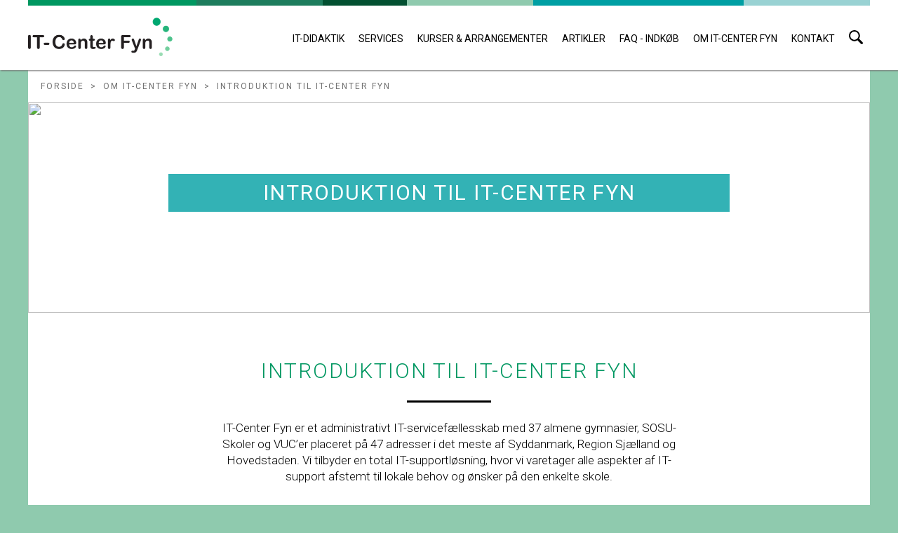

--- FILE ---
content_type: text/html; charset=utf-8
request_url: https://itcfyn.dk/om-it-center-fyn/introduktion-til-it-center-fyn/
body_size: 6423
content:


<!DOCTYPE html>
<!--[if lt IE 7]>      <html class="no-js lt-ie9 lt-ie8 lt-ie7"> <![endif]-->
<!--[if IE 7]>         <html class="no-js lt-ie9 lt-ie8"> <![endif]-->
<!--[if IE 8]>         <html class="no-js lt-ie9"> <![endif]-->
<!--[if gt IE 8]><!--> <html class="no-js"> <!--<![endif]-->
<head data-ecreo>
    <meta charset="utf-8" />
    <meta name="viewport" content="width=device-width, initial-scale=1.0">
    <meta http-equiv="X-UA-Compatible" content="IE=edge,chrome=1" />
    <title>Introduktion til IT-Center Fyn  - IT-Center Fyn


</title>
    <link rel="stylesheet" href="/css/fonts.css" />
    <link rel="stylesheet" href="/css/style.css" />
    <link href='https://fonts.googleapis.com/css?family=Roboto:400,300,700' rel='stylesheet' type='text/css'>
   
    <script src="https://ajax.googleapis.com/ajax/libs/jquery/3.6.0/jquery.min.js"></script>

    <link rel="apple-touch-icon" sizes="57x57" href="/img/favicon/apple-touch-icon-57x57.png">
    <link rel="apple-touch-icon" sizes="60x60" href="/img/favicon/apple-touch-icon-60x60.png">
    <link rel="apple-touch-icon" sizes="72x72" href="/img/favicon/apple-touch-icon-72x72.png">
    <link rel="apple-touch-icon" sizes="76x76" href="/img/favicon/apple-touch-icon-76x76.png">
    <link rel="icon" type="image/png" href="/img/favicon/favicon-32x32.png" sizes="32x32">
    <link rel="icon" type="image/png" href="/img/favicon/favicon-16x16.png" sizes="16x16">
    <link rel="manifest" href="/img/favicon/manifest.json">
    <link rel="mask-icon" href="/img/favicon/safari-pinned-tab.svg" color="#5bbad5">
    <meta name="msapplication-TileColor" content="#da532c">
    <meta name="theme-color" content="#ffffff">

    
</head>
<body>

    <header>

        
<div id="loader">
    <div class="table">
        <div class="table-cell">
            <img src="/img/logo-blocks.png" alt="it-centerfyn logo">
            <p>Henter indhold ...</p>
        </div>
    </div>
</div>


<!-- Modalbox - place above all content -->
<div class="modal-overlay">
    <div class="table">
        <div class="modal-box table-cell">
            <div class="inner-modal no-close">
                <div class="modal-content no-close">
                </div>
            </div>
        </div>
    </div>
</div>

<div class="color-wrap">
    <div class="color-item" id="first-color"></div>
    <div class="color-item" id="second-color"></div>
    <div class="color-item" id="third-color"></div>
    <div class="color-item" id="fourth-color"></div>
    <div class="color-item" id="fifth-color"></div>
    <div class="color-item" id="sixth-color"></div>
</div>
<div id="global-nav">

    <div id="search-top-wrap">
        <div class="input-wrap">
            <input class="header-search-input" type="text" placeholder="Indtast søgning her.." />
            <button id="search-when-clicked">Søg</button>
        </div>
    </div>
    <div class="nav-wrap">
        <div class="logo table">
            <div class="table-cell">
                <a id="header-logo" href="/">
                    <img class="itc-logo" src="/img/logo_ret.png" alt="it-centerfyn logo">
                </a>
            </div>
        </div>

        <div class="pull_menu">
            <div class="line-1"></div>
            <div class="line-2"></div>
            <div class="line-3"></div>
        </div>

        <nav>
            <ul id="global-nav-list">
                
				<li>
                    <a href="" onclick="window.open('https://it-didaktik.itcfyn.dk/')">
                        IT-DIDAKTIK
                    </a>
                </li>                
                
                <li class="active haschildren">
                    <a href="/services/">
                        Services

                    </a>
                        <span class="dropdown-arrow dropdown-arrow-link">⯆</span>

                        <ul class="megamenu">
                                <li>
                                        <p class="megamenu-group-name">Aftaler  <span class="dropdown-arrow">⯆</span></p>

                                    <ul class="megamenu-list">
                                                <li><a href="/services/indkoebsliste/">Indk&#248;bsliste</a></li>
                                                <li><a href="/services/service-level-agreements/">Service Level Agreements</a></li>

                                    </ul>
                                </li>
                                <li>
                                        <p class="megamenu-group-name">Information  <span class="dropdown-arrow">⯆</span></p>

                                    <ul class="megamenu-list">
                                                <li><a href="/services/vores-services/">Vores services</a></li>
                                                <li><a href="/services/driftsinformation/">Driftsinformation</a></li>
                                                <li><a href="/services/procedure-ved-ophoer/">Procedure ved oph&#248;r</a></li>
                                                <li><a href="/services/databeskyttelses-forordningen-skolerne/">Databeskyttelses-forordningen - skolerne</a></li>

                                    </ul>
                                </li>
                                <li>
                                        <p class="megamenu-group-name">Organisation  <span class="dropdown-arrow">⯆</span></p>

                                    <ul class="megamenu-list">
                                                <li><a href="/services/central-it-support/">Central it-support</a></li>
                                                <li><a href="/services/it-kontaktperson-opgavebeskrivelse/">IT-kontaktperson opgavebeskrivelse</a></li>
                                                <li><a href="/services/partnerskolernes-ansvar/">Partnerskolernes ansvar</a></li>
                                                <li><a href="/services/servicedesk/">ServiceDesk</a></li>

                                    </ul>
                                </li>
                                <li>
                                        <p class="megamenu-group-name">Systemer  <span class="dropdown-arrow">⯆</span></p>

                                    <ul class="megamenu-list">
                                                <li><a href="/services/microsoft-365/">Microsoft 365</a></li>

                                    </ul>
                                </li>
                                <li>
                                        <p class="megamenu-group-name">Ydelser  <span class="dropdown-arrow">⯆</span></p>

                                    <ul class="megamenu-list">
                                                <li><a href="/services/konsulentydelser-og-raadgivning/">Konsulentydelser og r&#229;dgivning</a></li>
                                                <li><a href="/services/lokal-it-teknikers-opgaver/">Lokal IT-teknikers opgaver</a></li>

                                    </ul>
                                </li>
                            
                            <li class="color-wrap-container">
                                <div class="color-wrap">
                                    <div class="color-item" id="first-color"></div>
                                    <div class="color-item" id="second-color"></div>
                                    <div class="color-item" id="third-color"></div>
                                    <div class="color-item" id="fourth-color"></div>
                                    <div class="color-item" id="fifth-color"></div>
                                    <div class="color-item" id="sixth-color"></div>
                                </div>
                            </li>
                        </ul>
                </li>
                <li class="">
                    <a href="/kurser-arrangementer/">
                        Kurser &amp; arrangementer

                    </a>

                </li>
                <li class="">
                    <a href="/artikler/">
                        Artikler

                    </a>

                </li>
                <li class="">
                    <a href="/faq-indkoeb/">
                        FAQ - indk&#248;b

                    </a>

                </li>
                <li class="active haschildren">
                    <a href="/om-it-center-fyn/">
                        Om IT-Center Fyn

                    </a>
                        <span class="dropdown-arrow dropdown-arrow-link">⯆</span>

                        <ul class="megamenu">
                                <li>
                                        <p class="megamenu-group-name">Information  <span class="dropdown-arrow">⯆</span></p>

                                    <ul class="megamenu-list">
                                                <li><a href="/om-it-center-fyn/nyhedsbreve/">Nyhedsbreve</a></li>
                                                <li><a href="/om-it-center-fyn/brochure/">Brochure</a></li>
                                                <li><a href="/om-it-center-fyn/systemcenter/">Systemcenter</a></li>
                                                <li><a href="/om-it-center-fyn/kvalitetsrapport/">Kvalitetsrapport</a></li>
                                                <li><a href="/om-it-center-fyn/informationssikkerhedspolitik/">Informationssikkerhedspolitik</a></li>

                                    </ul>
                                </li>
                                <li>
                                        <p class="megamenu-group-name">IT-Center Fyn  <span class="dropdown-arrow">⯆</span></p>

                                    <ul class="megamenu-list">
                                                <li><a href="/om-it-center-fyn/introduktion-til-it-center-fyn/">Introduktion til IT-Center Fyn</a></li>
                                                <li><a href="/om-it-center-fyn/missionvision/">Mission/Vision</a></li>
                                                <li><a href="/om-it-center-fyn/vaerdier/">V&#230;rdier</a></li>
                                                <li><a href="/om-it-center-fyn/strategi-2023-2025-de-bedste-rammer-for-laering-samarbejde-og-udsyn/">Strategi 2023-2025 – De bedste rammer for l&#230;ring, samarbejde og udsyn</a></li>
                                                <li><a href="/om-it-center-fyn/persondata/">Persondata</a></li>

                                    </ul>
                                </li>
                                <li>
                                        <p class="megamenu-group-name">Skoler  <span class="dropdown-arrow">⯆</span></p>

                                    <ul class="megamenu-list">
                                                <li><a href="/om-it-center-fyn/skoler/">Skoler</a></li>
                                                <li><a href="/om-it-center-fyn/systemoversigt/">Systemoversigt</a></li>

                                    </ul>
                                </li>
                                <li>
                                        <p class="megamenu-group-name">Support  <span class="dropdown-arrow">⯆</span></p>

                                    <ul class="megamenu-list">
                                                <li><a href="/om-it-center-fyn/kommunikation-vedroerende-support/">Kommunikation vedr&#248;rende support</a></li>
                                                <li><a href="/om-it-center-fyn/supportplan-for-lokal-it-support/">Supportplan for lokal IT support</a></li>
                                                <li><a href="/om-it-center-fyn/ansvarsfraskrivelse-lokal-it-support/">Ansvarsfraskrivelse Lokal IT-support</a></li>
                                                <li><a href="/om-it-center-fyn/skift-af-adgangskode-for-medarbejdere/">Skift af adgangskode for medarbejdere</a></li>

                                    </ul>
                                </li>
                            
                            <li class="color-wrap-container">
                                <div class="color-wrap">
                                    <div class="color-item" id="first-color"></div>
                                    <div class="color-item" id="second-color"></div>
                                    <div class="color-item" id="third-color"></div>
                                    <div class="color-item" id="fourth-color"></div>
                                    <div class="color-item" id="fifth-color"></div>
                                    <div class="color-item" id="sixth-color"></div>
                                </div>
                            </li>
                        </ul>
                </li>
                <li class="">
                    <a href="/kontakt/">
                        Kontakt

                    </a>

                </li>
                <li id="header-search">
                    <a id="search-icon" href="#">
                        <span class="icon">
                            <img src="/img/sog-itc.png" alt="søg på itc fyn">
                        </span>
                    </a>
                </li>
            </ul>
        </nav>
    </div>
</div>

        <div id="user-nav">
            <div class="container">
                <div class="row">
                    <div class="span12">
                    </div>
                </div>
            </div>
        </div>

    </header>


    <div id="main-content-wrapper" class="container">
        <nav id="breadcrumbs">
                <ul>
                    
                            <li><a href="/">Forside</a></li>
                        <li class="divider">></li>
                            <li><a href="/om-it-center-fyn/">Om IT-Center Fyn</a></li>
                        <li class="divider">></li>

                    
                    <li class="active"><a href="/om-it-center-fyn/introduktion-til-it-center-fyn/">Introduktion til IT-Center Fyn</a></li>
                </ul>
        </nav>
        <div class="row clearfix">

            

            

<div class="wrapper">
    <!-- Slider -->
    



    
    
    

    

    <div class="top-info">        
        <img class="header-img" src="/media/87789/o-computer-class-facebook.jpg?anchor=center&amp;mode=crop&amp;width=1200&amp;height=300" />

        <div class="overlay">
            <h1 class="header-with-spacing-top">Introduktion til IT-Center Fyn</h1>
            <div class="header-desc"></div>
        </div>

    </div>







    <h1 class="header-with-spacing-top">Introduktion til IT-Center Fyn</h1>

        <div class="textisland">
            <div class="table">
                <div class="table-cell">
                    <div class="sep"></div>
                    <p><span>IT-Center Fyn er et administrativt IT-servicefællesskab med 37 almene gymnasier, SOSU-Skoler og VUC’er placeret på 47 adresser i det meste af Syddanmark, Region Sjælland og Hovedstaden. Vi tilbyder en total IT-supportløsning, hvor vi varetager alle aspekter af IT-support afstemt til lokale behov og ønsker på den enkelte skole.</span></p>
                    <span></span>
                </div>
            </div>
        </div>




        <div class="grid clearfix btop ">
            <div class="col-1-2 table">
                <div class="inner-col table-cell">
                    <p><span>Ved at indgå i IT-Center Fyns servicefællesskab får I en lokal IT-supporter på skolen, drift af det administrative net og undervisningsnettet, herunder en kraftig internetforbindelse og en forbindelse mellem skolen og IT-Center Fyns datacenter. Derudover bliver skolen inkluderet i IT-Center Fyns Microsoft 365 miljø.</span></p>
                </div>
            </div>
            <div class="col-1-2 table">
                <div class="table-cell">
                    <img src="/media/70761/itc-bygning.png" alt="" />
                </div>
            </div>
        </div>

        <div class="grid clearfix ">
            <div class="col-1-2 table swap">
                <div class="table-cell">
                    <img src="/media/97687/servicedesk2.jpg" alt="" />
                </div>
            </div>
            <div class="col-1-2 table">
                <div class="inner-col table-cell">
                    <p>IT-Center Fyn har valgt kun at fokusere på de tre skoletyper: Almene gymnasier, VUC’er og SOSU-skoler. Det giver mulighed for, at IT-Center Fyn kan facilitere netværk inden for IT-pædagogik og videndele på tværs af skolerne.</p>
<p>Fællesskabets øverste styrende organ er Styregruppen, som består af en repræsentant fra hver af de deltagende partnere.</p>
<p>Værtsinstitution for servicefællesskabet er Sct. Knuds Gymnasium v. rektor Susan Mose</p>
                </div>
            </div>
        </div>

    <div class="spacing-medium"></div>

        

<div class="teaser-blocks clearfix">

    <a href="/driftstatus/">
        <div class="teaser-block blue clearfix">
            <img src="/img/logo-blocks.png" alt="">
            <h4>Driftinformation</h4>
            <span>Klik her for at se vores driftstatus</span>
        </div>
    </a>

    <a href="https://o365itcfyn.sharepoint.com/sites/ITCE_databeskyttelsesforordningen/Lists/Medarbejdere/AllItems.aspx" target="_blank">
        <div class="teaser-block green-medium clearfix">
            <img src="/img/logo-blocks.png" alt="">
            <h4>Medarbejdere i IT-Center Fyn</h4>
            <span>Kræver login</span>
        </div>
    </a>

    <a href="https://itcfyn.topdesk.net/tas/public/ssp/" target="_blank">
        <div class="teaser-block green-dark clearfix">
            <img src="/img/logo-blocks.png" alt="">
            <h4>Brug for hjælp?</h4>
            <span>Klik her for at oprette en supportsag</span>
        </div>
    </a>

    <a href="/services/servicedesk/">
        <div class="teaser-block green-darkest clearfix">
            <img src="/img/logo-blocks.png" alt="">
            <h4>Servicedesk</h4>
            <p>Åbningstider og kontaktinformation</p>
            <span>Find alle informationer her</span>
        </div>
    </a>

</div>
   
    <div style="text-align:center; font-weight:normal; font-size:110%;">
        <p><br><p><br>
        <a href="https://confirmsubscription.com/h/j/F23F17DAF0E10AA4" target="_blank">Tilmeld nyhedsbrev</a>
        </p>
    </div>

    <div class="spacing-medium"></div>

</div>


            

        </div>

    </div>


    <footer class="clearfix">

        <div class="col-1-3">

            <!--
            <div class="block links">
                <h5>Menuoversigt</h5>
                

<ul>
        <li><a href="/services/">Services</a></li>
        <li><a href="/kurser-arrangementer/">Kurser &amp; arrangementer</a></li>
        <li><a href="/artikler/">Artikler</a></li>
        <li><a href="/faq-indkoeb/">FAQ - indk&#248;b</a></li>
        <li><a href="/om-it-center-fyn/">Om IT-Center Fyn</a></li>
        <li><a href="/kontakt/">Kontakt</a></li>
</ul>
            </div>
            <div class="block clearfix">
                <h5>Tilmeld nyhedsbrev</h5>
                <p>Med vores nyhedsbrev får du viden og inspiration direkte i din indbakke. Nyhedsbrevet udkommer 4 til 6 gange årligt</p>
                <a class="newsletter-link" href="https://confirmsubscription.com/h/j/F23F17DAF0E10AA4" target="_blank">Tilmeld dig her</a>
            </div>
            -->

            <div class="block">
                <h5>Find os her</h5>
                    <a target="_blank" href="https://www.facebook.com/ItCenterFyn">
                        <img class="itc-icon-ret itc-icon-fb" src="/img/facebook_ret.png" alt="facebook">
                    </a>
                <!--                  -->
                    <a target="_blank" href="https://twitter.com/itcfyn">
                        <img class="itc-icon-ret itc-icon-twit" src="/img/twitter_ret.png" alt="twitter">
                    </a>
                                    <a target="_blank" href="http://www.linkedin.com/company/436541">
                        <img class="itc-icon-ret itc-icon-li" src="/img/linkedin_ret.png" alt="linkedin">
                    </a>
                <p>
                    <b>Bemærk!</b> - vores hjemmeside anvender ikke cookies, men når du åbner ovenstående links til Facebook/Twitter/LinkedIn, sætter sitet, du kommer til, en eller flere cookies på din computer.
                </p>
            </div>
                


        </div>


        <div class="col-1-3">

            <div class="block">
                <a href="http://support.itcfyn.dk" target="_blank">
                <h5>Hent Teamviewer</h5>
                    <img class="itc-icon-ret" src="/img/tv-color.png" alt="teamviewer">
                </a>
                <p>Klik på teamviewerikonet og download til PC eller Mac</p>
            </div>


            <div class="block">
                <a href="https://o365itcfyn.sharepoint.com/:b:/r/sites/ITCE_databeskyttelsesforordningen/Andre%20filer/Hjemmeside/IT-revisionserkl%C3%A6ringer/Erkl%C3%A6ring_ISAE_3402_-_ITC_Fyn_2024.pdf?csf=1&web=1&e=4FMrw9" target="_blank">
                <h5>IT-revision 2024</h5>
                    <img style="width: 250px;" src="//itcfyn.dk/img/BDO-revision2.png" alt="revisions banner">
                </a>    
            </div>
            <div class="block">
                <a href="https://o365itcfyn.sharepoint.com/:b:/r/sites/ITCE_databeskyttelsesforordningen/Andre%20filer/Hjemmeside/IT-revisionserkl%C3%A6ringer/Erkl%C3%A6ring_ISAE_3000_GDPR_IT-Center_Fyn_-_2024.pdf?csf=1&web=1&e=BLbT1j" target="_blank">
                <h5>IT-revision 2024</h5>
                    <img style="width: 250px;" src="//itcfyn.dk/img/BDO-revision3.png" alt="revisions banner">
                </a>
            </div>
        </div>

        <div class="col-1-3">
            <div class="block oplysninger">
                <h5>Kontakt os</h5>
                <p>
                    IT-Center Fyn <br />
                    B&#248;rstenbindervej 6 <br />
                    5230 Odense M
                </p>
                <p>
                    Tlf.: 6565 2000 <br />
                    <a href="mailto:mail@itcfyn.dk" class="white-link">mail@itcfyn.dk</a>
                </p>
                <p>
                    CVR: 29547734  <br />
                    EAN: 5798000559004
                </p>
                <p>
                    <a href="https://itcfyn.dk/om-it-center-fyn/har-du-brug-for-at-sende-foelsomme-oplysninger-til-it-center-fyn/" title="Hvis du har behov for at sende os følsomme oplysninger" target="_blank"><u>Sikker mail</u></a> <br />
                    <a href="https://itcfyn.dk/om-it-center-fyn/saadan-behandler-vi-dine-kontaktoplysninger-hos-it-center-fyn/" title="Sådan behandler vi dine kontaktoplysninger" target="_blank"><u>Oplysningspligt</u></a>
                </p>
            </div>
        </div>
    </footer>

    <!-- Modal -->
    <div id="create-support-case" class="modal hide fade" tabindex="-1" role="dialog" aria-hidden="true" style="display:none;">
        <div class="modal-header">
            <div class="color-wrap">
                <div class="color-item" id="first-color"></div>
                <div class="color-item" id="second-color"></div>
                <div class="color-item" id="third-color"></div>
                <div class="color-item" id="fourth-color"></div>
                <div class="color-item" id="fifth-color"></div>
                <div class="color-item" id="sixth-color"></div>
            </div>
            <div class="close-box close">x</div>
        </div>
        <div class="modal-body">

            <script src="https://ajax.aspnetcdn.com/ajax/jquery.validate/1.19.3/jquery.validate.min.js"></script>
            <script src="https://ajax.aspnetcdn.com/ajax/mvc/5.1/jquery.validate.unobtrusive.min.js"></script>
            Error loading Partial View script (file: ~/Views/MacroPartials/InsertUmbracoFormWithTheme.cshtml)
        </div>
    </div>

    

    <script src="/scripts/main.js?3"></script>

    


</body>
</html>

--- FILE ---
content_type: text/css
request_url: https://itcfyn.dk/css/fonts.css
body_size: 1582
content:
/* Generated by Font Squirrel (http://www.fontsquirrel.com) on March 28, 2013 05:44:28 PM America/New_York */

@font-face {
    font-family: 'SourceSansProExtraLight';
    src: url("../fonts/SourceSansPro/SourceSansPro-ExtraLight-webfont.eot");
    src: url("../fonts/SourceSansPro/SourceSansPro-ExtraLight-webfont.eot?#iefix") format("embedded-opentype"), url("../fonts/SourceSansPro/SourceSansPro-ExtraLight-webfont.woff") format("woff"), url("../fonts/SourceSansPro/SourceSansPro-ExtraLight-webfont.ttf") format("truetype"), url("../fonts/SourceSansPro/SourceSansPro-ExtraLight-webfont.svg#../fonts/SourceSansPro/SourceSansProExtraLight") format("svg");
    font-weight: normal;
    font-style: normal;
}


@font-face {
    font-family: 'SourceSansProExtraLightItalic';
    src: url("../fonts/SourceSansPro/SourceSansPro-ExtraLightIt-webfont.eot");
    src: url("../fonts/SourceSansPro/SourceSansPro-ExtraLightIt-webfont.eot?#iefix") format("embedded-opentype"), url("../fonts/SourceSansPro/SourceSansPro-ExtraLightIt-webfont.woff") format("woff"), url("../fonts/SourceSansPro/SourceSansPro-ExtraLightIt-webfont.ttf") format("truetype"), url("../fonts/SourceSansPro/SourceSansPro-ExtraLightIt-webfont.svg#../fonts/SourceSansPro/SourceSansProExtraLightItalic") format("svg");
    font-weight: normal;
    font-style: normal;
}


@font-face {
    font-family: 'SourceSansProLight';
    src: url("../fonts/SourceSansPro/SourceSansPro-Light-webfont.eot");
    src: url("../fonts/SourceSansPro/SourceSansPro-Light-webfont.eot?#iefix") format("embedded-opentype"), url("../fonts/SourceSansPro/SourceSansPro-Light-webfont.woff") format("woff"), url("../fonts/SourceSansPro/SourceSansPro-Light-webfont.ttf") format("truetype"), url("../fonts/SourceSansPro/SourceSansPro-Light-webfont.svg#../fonts/SourceSansPro/SourceSansProLight") format("svg");
    font-weight: normal;
    font-style: normal;
}


@font-face {
    font-family: 'SourceSansProLightItalic';
    src: url("../fonts/SourceSansPro/SourceSansPro-LightIt-webfont.eot");
    src: url("../fonts/SourceSansPro/SourceSansPro-LightIt-webfont.eot?#iefix") format("embedded-opentype"), url("../fonts/SourceSansPro/SourceSansPro-LightIt-webfont.woff") format("woff"), url("../fonts/SourceSansPro/SourceSansPro-LightIt-webfont.ttf") format("truetype"), url("../fonts/SourceSansPro/SourceSansPro-LightIt-webfont.svg#../fonts/SourceSansPro/SourceSansProLightItalic") format("svg");
    font-weight: normal;
    font-style: normal;
}


@font-face {
    font-family: 'SourceSansProRegular';
    src: url("../fonts/SourceSansPro/SourceSansPro-Regular-webfont.eot");
    src: url("../fonts/SourceSansPro/SourceSansPro-Regular-webfont.eot?#iefix") format("embedded-opentype"), url("../fonts/SourceSansPro/SourceSansPro-Regular-webfont.woff") format("woff"), url("../fonts/SourceSansPro/SourceSansPro-Regular-webfont.ttf") format("truetype"), url("../fonts/SourceSansPro/SourceSansPro-Regular-webfont.svg#../fonts/SourceSansPro/SourceSansProRegular") format("svg");
    font-weight: normal;
    font-style: normal;
}


@font-face {
    font-family: 'SourceSansProItalic';
    src: url("../fonts/SourceSansPro/SourceSansPro-It-webfont.eot");
    src: url("../fonts/SourceSansPro/SourceSansPro-It-webfont.eot?#iefix") format("embedded-opentype"), url("../fonts/SourceSansPro/SourceSansPro-It-webfont.woff") format("woff"), url("../fonts/SourceSansPro/SourceSansPro-It-webfont.ttf") format("truetype"), url("../fonts/SourceSansPro/SourceSansPro-It-webfont.svg#../fonts/SourceSansPro/SourceSansProItalic") format("svg");
    font-weight: normal;
    font-style: normal;
}


@font-face {
    font-family: 'SourceSansProSemibold';
    src: url("../fonts/SourceSansPro/SourceSansPro-Semibold-webfont.eot");
    src: url("../fonts/SourceSansPro/SourceSansPro-Semibold-webfont.eot?#iefix") format("embedded-opentype"), url("../fonts/SourceSansPro/SourceSansPro-Semibold-webfont.woff") format("woff"), url("../fonts/SourceSansPro/SourceSansPro-Semibold-webfont.ttf") format("truetype"), url("../fonts/SourceSansPro/SourceSansPro-Semibold-webfont.svg#../fonts/SourceSansPro/SourceSansProSemibold") format("svg");
    font-weight: normal;
    font-style: normal;
}


@font-face {
    font-family: 'SourceSansProSemiboldItalic';
    src: url("../fonts/SourceSansPro/SourceSansPro-SemiboldIt-webfont.eot");
    src: url("../fonts/SourceSansPro/SourceSansPro-SemiboldIt-webfont.eot?#iefix") format("embedded-opentype"), url("../fonts/SourceSansPro/SourceSansPro-SemiboldIt-webfont.woff") format("woff"), url("../fonts/SourceSansPro/SourceSansPro-SemiboldIt-webfont.ttf") format("truetype"), url("../fonts/SourceSansPro/SourceSansPro-SemiboldIt-webfont.svg#../fonts/SourceSansPro/SourceSansProSemiboldItalic") format("svg");
    font-weight: normal;
    font-style: normal;
}


@font-face {
    font-family: 'SourceSansProBold';
    src: url("../fonts/SourceSansPro/SourceSansPro-Bold-webfont.eot");
    src: url("../fonts/SourceSansPro/SourceSansPro-Bold-webfont.eot?#iefix") format("embedded-opentype"), url("../fonts/SourceSansPro/SourceSansPro-Bold-webfont.woff") format("woff"), url("../fonts/SourceSansPro/SourceSansPro-Bold-webfont.ttf") format("truetype"), url("../fonts/SourceSansPro/SourceSansPro-Bold-webfont.svg#../fonts/SourceSansPro/SourceSansProBold") format("svg");
    font-weight: normal;
    font-style: normal;
}


@font-face {
    font-family: 'SourceSansProBoldItalic';
    src: url("../fonts/SourceSansPro/SourceSansPro-BoldIt-webfont.eot");
    src: url("../fonts/SourceSansPro/SourceSansPro-BoldIt-webfont.eot?#iefix") format("embedded-opentype"), url("../fonts/SourceSansPro/SourceSansPro-BoldIt-webfont.woff") format("woff"), url("../fonts/SourceSansPro/SourceSansPro-BoldIt-webfont.ttf") format("truetype"), url("../fonts/SourceSansPro/SourceSansPro-BoldIt-webfont.svg#../fonts/SourceSansPro/SourceSansProBoldItalic") format("svg");
    font-weight: normal;
    font-style: normal;
}


@font-face {
    font-family: 'SourceSansProBlack';
    src: url("../fonts/SourceSansPro/SourceSansPro-Black-webfont.eot");
    src: url("../fonts/SourceSansPro/SourceSansPro-Black-webfont.eot?#iefix") format("embedded-opentype"), url("../fonts/SourceSansPro/SourceSansPro-Black-webfont.woff") format("woff"), url("../fonts/SourceSansPro/SourceSansPro-Black-webfont.ttf") format("truetype"), url("../fonts/SourceSansPro/SourceSansPro-Black-webfont.svg#../fonts/SourceSansPro/SourceSansProBlack") format("svg");
    font-weight: normal;
    font-style: normal;
}


@font-face {
    font-family: 'SourceSansProBlackItalic';
    src: url("../fonts/SourceSansPro/SourceSansPro-BlackIt-webfont.eot");
    src: url("../fonts/SourceSansPro/SourceSansPro-BlackIt-webfont.eot?#iefix") format("embedded-opentype"), url("../fonts/SourceSansPro/SourceSansPro-BlackIt-webfont.woff") format("woff"), url("../fonts/SourceSansPro/SourceSansPro-BlackIt-webfont.ttf") format("truetype"), url("../fonts/SourceSansPro/SourceSansPro-BlackIt-webfont.svg#../fonts/SourceSansPro/SourceSansProBlackItalic") format("svg");
    font-weight: normal;
    font-style: normal;
}


/* ---------- --------- --------- ----------
            IT CENTER FYN ICON FONT
 --------- --------- ---------- ----------- */

@font-face {
    font-family: 'IT-Center-Fyn-Icons';
    src: url("../fonts/IconFont/IT-Center-Fyn-Icons.eot");
    src: url("../fonts/IconFont/IT-Center-Fyn-Icons.eot?#iefix") format("embedded-opentype"), url("../fonts/IconFont/IT-Center-Fyn-Icons.woff") format("woff"), url("../fonts/IconFont/IT-Center-Fyn-Icons.ttf") format("truetype"), url("../fonts/IconFont/IT-Center-Fyn-Icons.svg#IT-Center-Fyn-Icons") format("svg");
    font-weight: normal;
    font-style: normal;
}


/* NEW FONTS */
@font-face {
    font-family: 'DINBold';
    src: url("../fonts/new-fonts/DIN-Bold.ttf");
    font-weight: normal;
    font-style: normal;
}


@font-face {
    font-family: 'DINLight';
    src: url("../fonts/new-fonts/DIN-Light.ttf");
    font-weight: normal;
    font-style: normal;
}


@font-face {
    font-family: 'DINMedium';
    src: url("../fonts/new-fonts/DIN-Medium.ttf");
    font-weight: normal;
    font-style: normal;
}


@font-face {
    font-family: 'NeoSansLight';
    src: url("../fonts/new-fonts/NeoSansLight.ttf");
    font-weight: normal;
    font-style: normal;
}


/* Use the following CSS code if you want to use data attributes for inserting your icons */
[data-icon]:before {
    font-family: 'IT-Center-Fyn-Icons';
    content: attr(data-icon);
    speak: none;
    font-weight: normal;
    font-variant: normal;
    text-transform: none;
    line-height: 1;
    -webkit-font-smoothing: antialiased;
}

/* Use the following CSS code if you want to have a class per icon */
/*
Instead of a list of all class selectors,
you can use the generic selector below, but it's slower:
[class*="icon-"] {
*/
.icon-profile, .icon-mobile-nav, .icon-lock, .icon-arrow, .icon-news, .icon-support, .icon-time, .icon-calendar, .icon-activity, .icon-mail, .icon-phone, .icon-search, .icon-add, .icon-ticket, .icon-location {
    font-family: 'IT-Center-Fyn-Icons';
    speak: none;
    font-style: normal;
    font-weight: normal;
    font-variant: normal;
    text-transform: none;
    line-height: 1;
    -webkit-font-smoothing: antialiased;
}

.icon-profile:before {
    content: "\6d";
}

.icon-mobile-nav:before {
    content: "\6b";
}

.icon-lock:before {
    content: "\6a";
}

.icon-arrow:before {
    content: "\69";
}

.icon-news:before {
    content: "\68";
}

.icon-support:before {
    content: "\67";
}

.icon-time:before {
    content: "\64";
}

.icon-calendar:before {
    content: "\63";
}

.icon-activity:before {
    content: "\65";
}

.icon-mail:before {
    content: "\6c";
}

.icon-phone:before {
    content: "\66";
}

.icon-search:before {
    content: "\61";
}

.icon-add:before {
    content: "\62";
}

.icon-ticket:before {
    content: "\6e";
}

.icon-location:before {
    content: "\6f";
}

--- FILE ---
content_type: text/css
request_url: https://itcfyn.dk/css/style.css
body_size: 18023
content:
/*===============================
=            Plugins            =
===============================*/
html, body, div, span, applet, object, iframe, h1, h2, h3, h4, h5, h6, p, blockquote, pre, a, abbr, acronym, address, big, cite, code, del, dfn, em, font, img, ins, kbd, q, s, samp, small, strike, strong, sub, sup, tt, var, b, u, i, center, dl, dt, dd, ol, ul, li, fieldset, form, label, legend, table, caption, tbody, tfoot, thead, tr, th, td {
  margin: 0;
  padding: 0;
  border: 0;
  outline: 0;
  font-size: 100%;
  vertical-align: baseline;
  background: transparent; }
body {
  line-height: 1; }
ol, ul {
  list-style: none; }
blockquote, q {
  quotes: none; }
blockquote:before, blockquote:after, q:before, q:after {
  content: '';
  content: none; }
:focus {
  outline: 0; }
ins {
  text-decoration: none; }
del {
  text-decoration: line-through; }
table {
  border-collapse: collapse;
  border-spacing: 0; }
.clearfix:before,
.clearfix:after {
  content: " ";
  display: table; }
.clearfix:after {
  clear: both; }
.clearfix {
  *zoom: 1; }
/*================================
=            Partials            =
================================*/
/* Assets */
.green-light {
  background: #8fcaae; }
.green-medium {
  background: #009760; }
.green-dark {
  background: #1e7d5d; }
.green-darkest {
  background: #025031; }
.blue-light {
  background: #99d2d3; }
.blue {
  background: #009fa3; }
.spacing-small {
  height: 25px; }
.spacing-medium {
  height: 50px; }
.spacing-high {
  height: 75px; }
.spacing-ultra {
  height: 100px; }
/* No border-radius and white bg buttons */
a.a-btn {
  display: block;
  width: 200px;
  height: 40px;
  border: 1px solid #fff;
  margin: 35px auto 0px;
  text-align: center;
  line-height: 40px;
  background: transparent;
  color: #fff;
  text-decoration: none;
  text-transform: uppercase;
  cursor: pointer;
  transition: 0.3s background ease-in-out, 0.3s border ease-in-out; }
a.a-btn:hover {
    border: 1px solid #47655b;
    background: #47655b; }
a.green-btn {
  display: block;
  width: 170px;
  height: 40px;
  border-radius: 20px;
  background: #47655b;
  color: #fff;
  text-decoration: none;
  text-align: center;
  line-height: 40px;
  text-transform: uppercase;
  opacity: 1;
  transition: 0.2s opacity ease-in-out; }
a.green-btn:hover {
    opacity: 0.7; }
a.white-btn {
  display: block;
  width: 170px;
  height: 40px;
  border-radius: 20px;
  background: #fff;
  color: #000;
  text-decoration: none;
  text-align: center;
  line-height: 40px;
  text-transform: uppercase;
  transition: 0.2s opacity ease-in-out; }
a.white-btn:hover {
    opacity: 0.7; }
h1 {
  font-size: 30px;
  color: #009761;
  text-align: center;
  width: 800px;
  max-width: 90%;
  margin: 0px auto;
  font-weight: lighter;
  line-height: 34px;
  text-transform: uppercase;
  letter-spacing: 2px; }
@media screen and (max-width: 960px) {
    h1 {
      font-size: 23px;
      line-height: 30px; } }
@media screen and (max-width: 340px) {
    h1 {
      word-wrap: break-word; } }
.header-with-spacing {
  padding-top: 66px;
  padding-bottom: 66px;
  text-transform: uppercase; }
.header-page {
  padding-top: 45px;
  padding-bottom: 45px; }
.header-with-spacing-top {
  padding-top: 66px;
  text-transform: uppercase; }
article h1 {
  padding: 40px 0px; }
.large-green {
  font-size: 30px;
  color: #009761;
  text-align: center;
  max-width: 700px;
  margin: 0px auto;
  font-weight: lighter;
  line-height: 40px; }
.grey-bg {
  background: #F3F3F3; }
.with-border {
  font-size: 24px;
  width: 100%;
  height: 90px;
  line-height: 90px;
  border-bottom: 1px solid #dadada;
  border-top: 1px solid #dadada;
  color: #585858;
  font-weight: lighter;
  text-align: center;
  margin-bottom: 40px;
  text-transform: uppercase;
  letter-spacing: 1px; }
@media screen and (max-width: 480px) {
    .with-border {
      font-size: 18px; } }
@media screen and (max-width: 350px) {
    .with-border {
      font-size: 16px; } }
.header-desc {
  width: 600px;
  max-width: 90%;
  margin: 20px auto 70px;
  line-height: 1.5;
  text-align: center;
  font-weight: 300; }
/* Shared */
header {
  height: 100px;
  width: 100%;
  position: fixed;
  position: sticky;
  top: -1px;
  z-index: 999;
  background: #fff;
  box-shadow: 1px 1px 2px #757474;
  transition: all .3s ease-out; }
@media screen and (max-width: 1100px) {
    header {
      height: 80px;
      box-shadow: none;
      border-bottom: 1px solid #dadada;
      position: fixed;
      top: 0;
      left: 0; } }
header #global-nav {
    height: 90px;
    width: 95%;
    max-width: 1200px;
    margin: 0 auto;
    transition: all .3s ease-out; }
@media screen and (max-width: 1100px) {
      header #global-nav {
        height: 75px;
        width: 100%; } }
header #global-nav #search-top-wrap {
      width: 100%;
      height: 70px;
      position: absolute;
      bottom: 2px;
      left: 0;
      z-index: -1;
      background: rgba(0, 159, 163, .9);
      transition: bottom 0.3s ease-in-out;
      right: 0;
      margin: auto;
      max-width: 1200px; }
header #global-nav #search-top-wrap .input-wrap {
        width: 600px;
        height: 40px;
        max-width: 90%;
        margin: 15px auto; }
header #global-nav #search-top-wrap .input-wrap input {
          display: inline-block;
          box-sizing: border-box;
          border: 0;
          font-size: 16px;
          padding: 0px 10px;
          width: 80%;
          height: 100%;
          float: left; }
header #global-nav #search-top-wrap .input-wrap button {
          display: inline-block;
          float: left;
          width: 20%;
          background: #009760;
          color: #fff;
          height: 100%;
          font-size: 14px;
          letter-spacing: 2px;
          text-transform: uppercase;
          border: 0;
          opacity: 1;
          box-sizing: border-box;
          cursor: pointer;
          transition: background 0.3s ease-in-out; }
header #global-nav #search-top-wrap .input-wrap button:hover {
            background: #025031; }
header #global-nav #search-top-wrap.move-search-down {
      bottom: -72px !important; }
header #global-nav .nav-wrap {
      width: 100%;
      height: 100%;
      background: #fff;
      z-index: 99; }
header #global-nav .logo {
      width: 20%;
      max-width: 206px;
      float: left;
      height: 100%;
      transition: all .3s ease-out; }
@media screen and (max-width: 1100px) {
        header #global-nav .logo {
          margin-left: 30px; } }
header #global-nav .logo a#header-logo {
        width: 100%;
        height: auto;
        display: -ms-flexbox;
        display: flex; }
@media screen and (max-width: 1100px) {
          header #global-nav .logo a#header-logo {
            width: 190px;
            height: 100%;
            display: -ms-flexbox;
            display: flex;
            -ms-flex-align: center;
                align-items: center; } }
header #global-nav .logo img {
        transition: all .3s ease-out;
        display: inline-block;
        object-fit: cover;
        width: 100%;
        height: 100%; }
@media screen and (max-width: 1100px) {
          header #global-nav .logo img {
            height: 50px; } }
header #mobile-search {
    display: none; }
header nav {
    width: 80%;
    height: 100%;
    float: right; }
@media screen and (max-width: 1100px) {
      header nav {
        position: fixed;
        width: 100%;
        top: 80px;
        z-index: 999;
        transition: 400ms ease-in-out;
        transform: translate3d(-100%, 0, 0);
        height: 100%;
        min-height: calc(100vh - 80px);
        background: #fff;
        overflow-y: scroll;
        float: none;
        -webkit-overflow-scrolling: touch; }
        header nav:after {
          content: " ";
          position: relative;
          height: 75px;
          display: block;
          width: 100%; } }
header nav ul {
      height: 100%;
      width: auto;
      display: inline-block;
      float: right; }
@media screen and (max-width: 1100px) {
        header nav ul {
          float: none;
          width: 100%;
          text-align: center;
          overflow-y: scroll;
          -webkit-overflow-scrolling: touch;
          height: auto;
          z-index: 99999; }
          > header nav ul:after {
            content: " ";
            position: relative;
            height: 75px;
            display: block;
            width: 100%; } }
header nav ul li {
        float: left; }
@media screen and (max-width: 1100px) {
          header nav ul li {
            float: none;
            text-align: left; } }
@media screen and (max-width: 1100px) {
          header nav ul li.haschildren {
            position: relative; } }
header nav ul li a {
          line-height: 95px;
          color: #000;
          text-decoration: none;
          display: inline-block;
          padding: 0px 10px;
          text-transform: uppercase;
          font-weight: 400;
          font-size: 14px;
          margin: 0 auto;
          transition: .3s all ease-out; }
@media screen and (max-width: 1100px) {
            header nav ul li a {
              font-size: 15px;
              line-height: 50px;
              padding-left: 28px;
              width: 100%; }
              header nav ul li a span {
                color: #000; } }
header nav ul li a:hover {
            color: #009761; }
header nav ul li .megamenu-list li a {
          text-transform: none; }
header nav ul li .megamenu {
          position: absolute;
          top: 100%;
          left: 0;
          width: 100%;
          height: auto;
          background-color: #fff;
          padding: 48px 0;
          padding: 3rem 0;
          padding-left: calc(50% - 600px);
          padding-right: calc(50% - 600px);
          display: -ms-flexbox;
          display: flex;
          -ms-flex-wrap: wrap;
              flex-wrap: wrap;
          box-shadow: 0 1px 0 0 #DDDDDD;
          transform: translateY(-100vh);
          transition: transform .4s ease-out, background-color 2s ease-out;
          z-index: -1;
          overflow: hidden; }
@media screen and (max-width: 1100px) {
            header nav ul li .megamenu {
              position: relative;
              -ms-flex-direction: column;
                  flex-direction: column;
              transform: none;
              padding: 1rem 0;
              padding-top: 0;
              z-index: 0;
              padding-bottom: 0;
              display: none; }
              header nav ul li .megamenu * {
                text-align: left;
                padding: 0; }
              header nav ul li .megamenu li, header nav ul li .megamenu p {
                padding-left: 0rem; }
              header nav ul li .megamenu:after {
                display: none; } }
header nav ul li .megamenu.open {
            transform: translateY(0);
            top: 100%;
            transition: transform .4s ease-out, background-color 2s ease-out;
            z-index: 200;
            border-top: 1px solid lightgray; }
header nav ul li .megamenu .color-wrap-container {
            position: absolute;
            bottom: 0;
            width: 100%; }
@media screen and (max-width: 1100px) {
              header nav ul li .megamenu .color-wrap-container {
                display: none; } }
header nav ul li .megamenu .color-wrap-container .color-wrap {
              margin: inherit; }
header nav ul li .megamenu > li {
            margin-right: 0px;
            margin-right: 0rem;
            -ms-flex: 0 1 20%;
                flex: 0 1 20%; }
@media screen and (max-width: 1100px) {
              header nav ul li .megamenu > li {
                -ms-flex: 1 1 0%;
                    flex: 1 1 0%;
                margin-right: 0; } }
header nav ul li .megamenu > li p.megamenu-group-name {
              background: #009fa3;
              display: inline-block;
              padding: 10px;
              margin-bottom: 30px;
              color: #fff;
              text-align: center; }
@media screen and (max-width: 1100px) {
                header nav ul li .megamenu > li p.megamenu-group-name {
                  display: inline-block;
                  width: 100%;
                  text-align: left;
                  padding-left: 2.5rem;
                  margin-bottom: 0;
                  padding-top: 1rem;
                  padding-bottom: 1rem; } }
header nav ul li .megamenu > li .megamenu-list {
              display: block;
              float: none; }
@media screen and (max-width: 1100px) {
                header nav ul li .megamenu > li .megamenu-list {
                  display: none;
                  padding-top: 1.5rem;
                  padding-left: 1rem; }
                  header nav ul li .megamenu > li .megamenu-list.open {
                    display: block; } }
header nav ul li .megamenu > li .megamenu-list li {
                float: none; }
@media screen and (max-width: 1100px) {
                  header nav ul li .megamenu > li .megamenu-list li {
                    padding-left: 2rem; } }
header nav ul li .megamenu > li .megamenu-list li:first-of-type a {
                  padding-top: 0; }
header nav ul li .megamenu > li .megamenu-list li a {
                  padding: 0;
                  line-height: inherit !important;
                  padding-bottom: 8px;
                  padding-bottom: 0.5rem;
                  color: #8e8e8e; }
header nav ul li#header-search input {
        display: none; }
header nav ul li#header-search span.icon {
        display: block;
        width: 20px;
        height: 20px;
        margin-top: 35px;
        transition: .3s all ease-out; }
@media screen and (max-width: 1100px) {
          header nav ul li#header-search span.icon {
            margin-top: 15px; } }
header nav ul li#header-search span.icon img {
          max-width: 100%;
          display: block; }
header.scrolled {
    height: 65px; }
header.scrolled nav ul li#header-search span.icon {
      margin-top: 18px; }
header.scrolled #global-nav {
      height: 57px; }
header.scrolled #global-nav a {
        line-height: 57px; }
header.scrolled .logo {
      max-width: 125px !important; }
.dropdown-arrow {
  position: absolute;
  right: 32px; }
.dropdown-arrow-link {
    top: 4px;
    border-left: 1px solid #000;
    padding-left: 25px;
    height: 40px;
    padding-top: 9px; }
@media screen and (min-width: 1101px) {
    .dropdown-arrow {
      display: none; } }
nav.local-nav {
  background: #EFEFEF;
  border-bottom: 1px solid #dadada;
  padding: 30px 0px; }
nav.local-nav ul {
    max-width: 900px;
    margin: 0 auto;
    text-align: center; }
nav.local-nav ul li {
      display: inline-block;
      margin: 0px 10px; }
nav.local-nav ul li a {
        color: #47655b;
        text-decoration: none;
        display: block;
        padding: 5px 0;
        margin-bottom: 10px;
        border-bottom: 2px solid #a0a0a0;
        font-weight: 400;
        font-size: 14px;
        transition: 0.2s color ease-in-out; }
nav.local-nav ul li a:hover {
          color: #009761; }
.pull_menu {
  display: none;
  position: fixed;
  transition: 400ms ease-in-out;
  transform: translate3d(0, 0, 0);
  width: 50px;
  height: 50px;
  top: 17.5px;
  right: 15px;
  color: #fff;
  z-index: 999999;
  cursor: pointer; }
.scrolled .pull_menu {
    top: 10px;
    transition: 400ms ease-in-out; }
@media screen and (max-width: 1100px) {
    .pull_menu {
      display: block; } }
.pull_menu .line-1, .pull_menu .line-2, .pull_menu .line-3 {
  width: 60%;
  height: 4px;
  margin: 0 auto;
  margin-top: 6px; }
.pull_menu .line-1 {
  margin-top: 13px; }
nav.pull_menu_in_out {
  transform: translate3d(0, 0, 0) !important; }
.pull_menu_icon {
  transform: translate3d(249px, 0, 0) !important; }
.push_wrap {
  transform: translate3d(250px, 0, 0) !important; }
.line-1, .line-2, .line-3 {
  position: relative;
  width: 30px;
  top: 0;
  opacity: 1;
  height: 3px;
  background: #000;
  margin-top: 5px;
  transform: rotate(0deg);
  transition: transform 300ms ease, top 300ms 200ms ease, opacity 300ms 200ms; }
.line-1-animate {
  transform: rotate(45deg);
  position: relative;
  top: 10px;
  transition: transform 300ms 300ms ease, top 300ms ease; }
.line-2-remove {
  opacity: 0;
  transition: opacity 300 300ms ease; }
.line-3-animate {
  transform: rotate(-45deg);
  top: -10px;
  transition: transform 300ms 300ms ease, top 300ms ease; }
#loader {
  width: 100%;
  height: 100%;
  position: fixed;
  background: #8fcaae;
  text-align: center;
  z-index: 9999999999; }
#loader p {
    margin-top: 20px;
    color: #fff;
    font-size: 20px;
    letter-spacing: 1px; }
#loader img {
    animation: spin 1500ms ease infinite; }
@keyframes spin {
  0% {
    transform: rotateZ(0deg); }
  100% {
    transform: rotateZ(-360deg); } }
#cover-slider {
  width: 100%;
  height: 400px;
  overflow: hidden;
  position: relative; }
@media screen and (max-width: 600px) {
    #cover-slider {
      height: 300px; } }
#cover-slider .cover-bullets {
    text-align: center;
    position: absolute;
    width: 100%;
    bottom: 20px;
    font-size: 0;
    z-index: 9; }
#cover-slider .cover-bullets .nav-item {
      width: 15px;
      height: 15px;
      border-radius: 9999px;
      background: #fff;
      display: inline-block;
      margin: 0px 3px;
      cursor: pointer; }
#cover-slider .cover-bullets .nav-item .active {
        width: 7px;
        height: 7px;
        background: dimgray;
        border-radius: 9999px;
        margin: 4px auto; }
#cover-slider .top-slide {
    position: absolute;
    top: 0;
    left: 0;
    opacity: 0;
    width: 100%;
    transition: 0.8s opacity ease-in-out; }
#cover-slider .top-slide .rmv-of {
      max-width: 100%;
      overflow: hidden; }
#cover-slider .top-slide .rmv-of img {
        display: block;
        margin: 0 auto; }
@media screen and (max-width: 900px) {
          #cover-slider .top-slide .rmv-of img {
            position: absolute;
            left: 0;
            right: 0;
            top: 0;
            left: 50%;
            z-index: 1;
            transform: translateX(-50%);
            object-fit: cover; } }
@media screen and (max-width: 600px) {
          #cover-slider .top-slide .rmv-of img {
            height: 300px; } }
#cover-slider .top-slide .headers {
      position: absolute;
      bottom: 80px;
      left: 40px;
      z-index: 9; }
@media screen and (max-width: 900px) {
        #cover-slider .top-slide .headers {
          bottom: auto;
          top: 150px;
          width: 100%;
          left: 0; } }
@media screen and (max-width: 600px) {
        #cover-slider .top-slide .headers {
          top: 90px; } }
#cover-slider .top-slide .headers h4, #cover-slider .top-slide .headers h5 {
        font-size: 18px;
        color: #fff;
        background: rgba(0, 159, 163, .8);
        padding: 10px;
        display: inline-block;
        font-weight: 400; }
@media screen and (max-width: 900px) {
          #cover-slider .top-slide .headers h4, #cover-slider .top-slide .headers h5 {
            font-size: 16px; } }
#cover-slider .top-slide .headers h4 {
        font-size: 34px;
        margin-bottom: 10px; }
@media screen and (max-width: 900px) {
          #cover-slider .top-slide .headers h4 {
            font-size: 22px; } }
@media screen and (max-width: 900px) {
        #cover-slider .top-slide .headers .main, #cover-slider .top-slide .headers .sub {
          width: 95%;
          margin: 0 auto;
          text-align: center; } }
#cover-slider .top-slide a {
      text-decoration: none; }
#cover-slider .show {
    z-index: 8;
    opacity: 1; }
.color-wrap {
  width: 100%;
  height: 8px;
  max-width: 1200px;
  margin: 0 auto; }
@media screen and (max-width: 1200px) {
    .color-wrap {
      height: 5px; } }
.color-wrap .color-item {
    height: 100%;
    float: left; }
.color-wrap #first-color {
    width: 20%;
    background: #009760; }
.color-wrap #second-color {
    width: 15%;
    background: #1e7d5d; }
.color-wrap #third-color {
    width: 10%;
    background: #025031; }
.color-wrap #fourth-color {
    width: 15%;
    background: #8fcaae; }
.color-wrap #fifth-color {
    width: 25%;
    background: #009fa3; }
.color-wrap #sixth-color {
    width: 15%;
    background: #99d2d3; }
#breadcrumbs {
  width: 100%;
  max-width: 1200px;
  margin: 0 auto;
  background: #fff; }
#breadcrumbs ul {
    margin: 0 auto;
    padding: 8px 18px; }
#breadcrumbs ul li {
      display: inline-block;
      margin-right: 5px;
      line-height: 30px;
      color: #6F6F6F;
      font-size: 12px;
      text-transform: uppercase;
      letter-spacing: 2px; }
#breadcrumbs ul li:last-child {
        margin-right: 0; }
#breadcrumbs ul li a {
        text-decoration: none;
        color: #6F6F6F;
        transition: color 0.2s ease-in-out; }
#breadcrumbs ul li a:hover {
          color: #009761; }
p.searched-for {
  font-size: 1.3em;
  font-weight: lighter;
  padding-bottom: 50px;
  padding-top: 20px; }
.results-wrap p {
  margin-bottom: 40px;
  border-bottom: 1px solid #dadada;
  padding-bottom: 40px; }
.results-wrap a {
  text-decoration: none; }
.results-wrap a span {
    font-size: 1.1em;
    font-weight: lighter;
    color: #000; }
.results-wrap a span.search-title {
    color: #1a0dab;
    font-weight: normal;
    text-decoration: underline; }
.results-wrap a span.search-url {
    font-size: 0.9em;
    color: #009761;
    display: block;
    margin-top: 10px; }
.results-wrap span.search-text {
  margin-top: 10px;
  display: block;
  font-weight: lighter;
  line-height: 1.5;
  max-width: 700px; }
article {
  width: 95%;
  margin: 0 auto;
  min-height: 400px; }
@media screen and (max-width: 500px) {
    article {
      width: 90%; } }
article p {
    line-height: 1.5;
    font-weight: 300;
    padding-bottom: 8px; }
article p a {
      color: #47655b; }
article p a strong {
        color: #47655b;
        font-weight: 400; }
article p strong a {
      color: #47655b;
      font-weight: 400; }
article table {
    border: 1px solid #dadada; }
article table tr {
      border-bottom: 1px solid #dadada; }
article table tr:last-child {
        border-bottom: none; }
article table tr td {
        padding: 10px; }
article table tr td:first-child {
          border-right: 1px solid #dadada; }
article table tr td p {
          padding-bottom: 0; }
article ul, article ol {
    margin-bottom: 10px; }
article ul li, article ol li {
      list-style-type: disc;
      list-style-type: initial;
      margin-left: 20px;
      line-height: 1.3;
      font-weight: 300;
      padding-bottom: 8px; }
article ul li p, article ol li p {
        padding-bottom: 0px; }
article ul li a, article ol li a {
        color: #47655b; }
ul#event-list, div.news-blocks {
  width: 95%;
  margin: 0 auto; }
ul#event-list li, div.news-blocks li {
    display: block;
    float: left;
    width: 30%;
    margin: 0px 1.5% 1.5%;
    border: 1px solid #dadada;
    opacity: 1;
    transition: opacity 0.2s ease-in-out; }
ul#event-list li:hover, div.news-blocks li:hover {
      opacity: 0.7; }
@media screen and (max-width: 1100px) {
      ul#event-list li, div.news-blocks li {
        width: 46.5%; } }
@media screen and (max-width: 750px) {
      ul#event-list li, div.news-blocks li {
        width: 100%;
        max-width: 350px;
        float: none;
        margin: 0 auto 20px; } }
ul#event-list li a, div.news-blocks li a {
      text-decoration: none; }
ul#event-list li .event-image, div.news-blocks li .event-image {
      height: 140px;
      width: 100%;
      background-size: cover !important;
      background-position: center center;
      background-repeat: no-repeat; }
ul#event-list li .content-wrap, div.news-blocks li .content-wrap {
      padding: 10px;
      height: 165px;
      overflow: hidden;
      border-bottom: 1px solid #dadada; }
ul#event-list li .content-wrap h2, ul#event-list li .content-wrap h3, div.news-blocks li .content-wrap h2, div.news-blocks li .content-wrap h3 {
        color: #000;
        font-weight: 400;
        font-size: 20px;
        padding: 10px 0px 15px;
        line-height: 1.2; }
ul#event-list li .content-wrap p, div.news-blocks li .content-wrap p {
        line-height: 1.4;
        font-weight: lighter;
        font-size: 14px;
        color: #000; }
ul#event-list li .lower-event .lower-item, div.news-blocks li .lower-event .lower-item {
      color: #000;
      width: 50%;
      float: left;
      height: 30px;
      line-height: 30px;
      text-align: center;
      font-weight: lighter;
      font-size: 14px;
      height: 40px;
      line-height: 40px; }
ul#event-list li .lower-event .lower-item.event-type, div.news-blocks li .lower-event .lower-item.event-type {
      width: 49%;
      border-right: 1px solid #dadada;
      text-decoration: none;
      color: #000;
      font-size: 13px;
      height: 40px;
      line-height: 40px;
      text-transform: uppercase; }
/* SINGLE */
div.event-image-holder {
  height: 400px; }
@media screen and (max-width: 1300px) {
    div.event-image-holder {
      height: auto;
      margin-bottom: -2px; } }
div.event-image-holder img {
    max-width: 100%;
    height: auto;
    display: block;
    margin: 0 auto; }
article.single {
  padding-bottom: 40px; }
@media screen and (max-width: 800px) {
    article.single {
      padding-bottom: 0px; } }
article.single h1 {
    padding-top: 50px;
    padding-bottom: 10px; }
article.single p {
    line-height: 1.5;
    font-weight: 300;
    padding-bottom: 8px; }
article.single ul, article.single ol {
    margin-bottom: 10px; }
article.single ul li, article.single ol li {
      list-style-type: disc;
      list-style-type: initial;
      margin-left: 20px;
      line-height: 1.3;
      font-weight: 300;
      padding-bottom: 8px; }
article.single ul li p, article.single ol li p {
        padding-bottom: 0px; }
article.single .event-type {
    text-align: center;
    display: block;
    font-size: 15px;
    margin-bottom: 60px;
    color: dimgray;
    text-transform: uppercase;
    letter-spacing: 1px; }
@media screen and (max-width: 800px) {
      article.single .event-type {
        margin-bottom: 40px; } }
article.single .event-type a {
      text-decoration: none;
      color: #000; }
article.single .event-details {
    float: left;
    width: 30%;
    background: #f3f3f7; }
@media screen and (max-width: 800px) {
      article.single .event-details {
        width: 100%;
        margin-top: 50px; } }
article.single .event-details .inner-details {
      border: 1px solid #dadada; }
article.single .event-details .inner-details .detail {
        padding-bottom: 20px;
        border-bottom: 1px solid #dadada;
        padding: 15px; }
article.single .event-details .inner-details .detail:last-child {
          border-bottom: 0; }
article.single .event-details .inner-details .detail p {
          padding-bottom: 0;
          padding-bottom: initial;
          font-size: 15px; }
article.single .event-details .inner-details .detail .detail-title {
          padding-bottom: 5px; }
article.single .event-details .inner-details .detail .detail-title img {
            display: inline-block;
            width: 19px;
            height: auto;
            vertical-align: top; }
article.single .event-details .inner-details .detail .detail-title h3 {
            display: inline-block;
            vertical-align: top;
            line-height: 19px;
            margin-left: 5px;
            text-transform: uppercase;
            font-size: 14px; }
article.single .event-details .inner-details .detail .date-desc {
          display: inline-block;
          width: 30px; }
@media screen and (max-width: 1000px) {
            article.single .event-details .inner-details .detail .date-desc {
              width: 100%; } }
@media screen and (max-width: 800px) {
            article.single .event-details .inner-details .detail .date-desc {
              width: 30px; } }
article.single .event-details #author-big {
      border-bottom: 1px solid #dadada;
      padding-bottom: 10px; }
article.single .event-details #author-big img {
        border-radius: 9999px;
        display: block;
        margin: 10px auto 5px; }
article.single .event-details #author-big #author-info {
        padding: 10px;
        text-align: center; }
article.single .event-details #author-big #author-info a {
          text-decoration: none;
          font-weight: 300;
          color: #313131;
          line-height: 1.3; }
article.single .event-details .blog-tags ul {
      text-align: center;
      list-style-type: none;
      padding: 10px; }
@media screen and (max-width: 800px) {
        article.single .event-details .blog-tags ul {
          text-align: center; } }
article.single .event-details .blog-tags ul li {
        display: inline-block;
        padding: 10px;
        background: #70B192;
        margin: 5px;
        color: #fff; }
article.single .event-details .blog-tags ul li a {
          text-decoration: none;
          color: #fff; }
article.single .event-content {
    float: left;
    width: 65%;
    margin-right: 5%; }
@media screen and (max-width: 800px) {
      article.single .event-content {
        width: 100%; } }
div.modal-overlay {
  display: none;
  position: fixed;
  top: 0;
  left: 0;
  width: 100%;
  height: 100%;
  z-index: 999999999;
  background: rgba(0, 0, 0, .6);
  opacity: 0;
  transition: opacity 0.3s ease-in-out; }
div.modal-overlay div.modal-box div.inner-modal {
    overflow-y: auto;
    max-height: 100vh;
    opacity: 0;
    position: relative;
    background: #fff;
    width: 100%;
    margin: 0 auto;
    width: 90%;
    height: auto;
    max-width: 920px;
    margin-top: 350px;
    transition: 0.3s margin-top ease-in-out, 0.2s opacity ease-in-out; }
div.modal-overlay div.modal-box div.inner-modal .modal-content {
      width: 100%;
      height: 100%;
      padding: 50px 0px;
      z-index: 99;
      position: relative; }
div.modal-overlay div.modal-box div.inner-modal .modal-content img {
        display: block;
        margin: 0 auto;
        max-width: 100%;
        max-height: 600px;
        height: auto; }
div.modal-overlay div.modal-box div.inner-modal #create-support-case {
      display: block; }
div.modal-overlay div.modal-box div.inner-modal.disp {
    opacity: 1;
    margin-top: 0; }
div.modal-overlay div.modal-box .color-wrap {
    position: absolute;
    top: 0;
    left: 0;
    height: 7px; }
div.modal-overlay.disp {
  opacity: 1; }
/* CREATE SUPPORT MODAL */
.create-support-case {
  width: 90%;
  margin: 0 auto; }
.create-support-case div.umbraco-forms-field {
    padding-bottom: 12px; }
.create-support-case div.umbraco-forms-field label {
      display: block;
      padding-bottom: 2px; }
.create-support-case div.left-fields {
    float: left;
    width: 49%;
    margin-right: 2%; }
@media screen and (max-width: 650px) {
      .create-support-case div.left-fields {
        width: 100%;
        float: none; } }
.create-support-case button.close {
    display: none; }
.create-support-case div.right-fields {
    float: left;
    width: 49%; }
@media screen and (max-width: 650px) {
      .create-support-case div.right-fields {
        width: 100%;
        float: none; } }
.create-support-case select {
    position: relative;
    display: block;
    background: #fff;
    width: 100%;
    height: 35px;
    font-size: 14px;
    border-radius: 0px;
    border: 1px solid #dadada; }
.create-support-case select.input-validation-error {
      border: 1px solid #e74c3c; }
.create-support-case input {
    box-sizing: border-box;
    display: block;
    width: 100%;
    height: 35px;
    margin-bottom: 10px;
    border: 1px solid #dadada;
    padding: 0px 6px;
    font-size: 14px; }
.create-support-case input.input-validation-error {
      border: 1px solid #e74c3c; }
.create-support-case input:last-child {
      margin-bottom: 0px; }
.create-support-case textarea {
    width: 100%;
    max-width: 100%;
    height: 125px;
    padding: 5px 6px;
    font-size: 14px;
    font-family: inherit;
    box-sizing: border-box;
    border: 1px solid #dadada; }
.create-support-case textarea.input-validation-error {
      border: 1px solid #e74c3c; }
.create-support-case .modal-footer {
    font-size: 0; }
.create-support-case .modal-footer .button {
      display: inline-block;
      width: 49%;
      height: 35px;
      line-height: 35px;
      text-align: center;
      color: #fff;
      font-size: 14px;
      padding: 0;
      border: none;
      cursor: pointer;
      opacity: 1;
      box-sizing: border-box;
      transition: opacity 0.3s ease-in-out;
      background: #e74c3c;
      margin-right: 2%; }
.create-support-case .modal-footer .button:hover {
        opacity: 0.7; }
@media screen and (max-width: 650px) {
        .create-support-case .modal-footer .button {
          width: 100%;
          margin-right: 0;
          margin-bottom: 10px; } }
.create-support-case .modal-footer .button.green {
        background: #2ecc71;
        margin-right: 0; }
.modal-header h3 {
  text-align: center;
  font-size: 23px;
  font-weight: 300;
  text-transform: uppercase;
  padding-bottom: 25px; }
@media screen and (max-width: 450px) {
    .modal-header h3 {
      padding-top: 20px;
      font-size: 19px; } }
.modal-header div.close-box {
  position: absolute;
  top: 20px;
  right: 20px;
  height: 30px;
  width: 30px;
  background: #fff;
  border: 1px solid #dadada;
  font-size: 19px;
  line-height: 30px;
  color: #8A8A8A;
  text-align: center;
  cursor: pointer;
  transition: all 0.3s ease-in-out; }
.modal-header div.close-box:hover {
    color: #000;
    border: 1px solid #000; }
ul.pagination {
  width: 90%;
  margin: 0 auto;
  text-align: center;
  margin: 0px auto 20px; }
ul.pagination li {
    display: inline-block;
    margin: 0px 5px; }
ul.pagination li a {
      text-decoration: none;
      color: #009761;
      transition: color 0.2s ease-in-out; }
ul.pagination li a:hover {
        color: #000; }
ul.pagination.margin {
  margin: 20px auto; }
.grid {
  width: 100%;
  height: 400px;
  overflow: hidden;
  border-bottom: 1px solid #dadada;
  box-sizing: border-box; }
.grid.high-block {
    height: 600px; }
@media screen and (max-width: 1050px) {
      .grid.high-block {
        height: 700px; } }
@media screen and (max-width: 900px) {
    .grid {
      height: auto !important;
      border-bottom: none; } }
.grid.btop {
    border-top: 1px solid #dadada; }
@media screen and (max-width: 900px) {
      .grid.btop {
        border-bottom: none;
        border-top: none; } }
.grid .col-1-2 {
    width: 45%;
    margin: 0px 2.5%;
    height: 100%;
    float: left;
    background: #fff; }
@media screen and (max-width: 900px) {
      .grid .col-1-2 {
        width: 100%;
        float: none;
        margin: 0 auto;
        background: transparent;
        text-align: center; } }
.grid .col-1-2 .inner-col {
      padding: 20px;
      height: 100%;
      box-sizing: border-box; }
@media screen and (max-width: 900px) {
        .grid .col-1-2 .inner-col {
          height: auto !important;
          padding: 40px; } }
.grid .col-1-2 .inner-col p {
        padding: 0 0 8px;
        line-height: 1.4;
        font-weight: 300;
        font-size: 16px; }
@media screen and (max-width: 900px) {
          .grid .col-1-2 .inner-col p {
            max-width: 650px;
            margin: 0 auto; } }
.grid .col-1-2 .inner-col li {
        font-weight: 300;
        list-style-type: disc;
        list-style-type: initial;
        margin-left: 20px;
        padding: 6px 0px;
        font-size: 15px; }
.grid .col-1-2 .inner-col p.header-paragraph {
        font-size: 23px;
        letter-spacing: 1px;
        font-weight: 700;
        padding-bottom: 10px;
        line-height: 1; }
@media screen and (max-width: 900px) {
          .grid .col-1-2 .inner-col p.header-paragraph {
            padding-bottom: 20px;
            line-height: 1.2; } }
.grid .col-1-2 .table-cell {
      height: 350px; }
@media screen and (max-width: 900px) {
        .grid .col-1-2 .table-cell {
          height: auto;
          vertical-align: top; } }
.grid .col-1-2 img {
      display: block;
      max-width: 100%;
      max-height: 90%;
      height: auto;
      width: auto;
      margin: 0 auto; }
#flipped-learning {
  border-top: 1px solid #dadada;
  border-bottom: 1px solid #dadada;
  padding: 50px 0px;
  margin-top: 50px; }
.textisland {
  padding-bottom: 70px;
  text-align: center;
  max-width: 95%;
  margin: 0 auto; }
@media screen and (max-width: 900px) {
    .textisland {
      border-bottom: 1px solid #dadada; } }
.textisland h4 {
    font-size: 28px;
    font-weight: 300; }
.textisland .sep {
    width: 120px;
    margin: 25px auto;
    height: 3px;
    background: #000; }
.textisland p {
    max-width: 650px;
    margin: 0 auto;
    line-height: 1.4;
    color: #000;
    font-weight: 300;
    font-size: 17px; }
.textisland a.cta-btn {
    text-decoration: none;
    display: inline-block;
    height: 35px;
    line-height: 35px;
    padding: 0px 20px;
    color: #000;
    border: 2px solid #000;
    margin: 30px auto 0px;
    text-transform: uppercase;
    transition: all 0.2s ease-in-out; }
.textisland a.cta-btn:hover {
      background: #000;
      color: #fff; }
.top-info {
  position: relative;
  height: 300px; }
.top-info img {
    width: 100%;
    height: 100%;
    object-fit: cover; }
.top-info .overlay {
    position: absolute;
    top: 0;
    left: 0;
    display: -ms-flexbox;
    display: flex;
    -ms-flex-align: center;
        align-items: center;
    -ms-flex-pack: center;
        justify-content: center;
    -ms-flex-direction: column;
        flex-direction: column;
    width: 100%;
    padding-top: 48px;
    padding-top: 3rem;
    height: 100%; }
.top-info .overlay .header-desc {
      width: 100%; }
@media screen and (max-width: 768px) {
        .top-info .overlay .header-desc {
          display: none; } }
.top-info .overlay h1, .top-info .overlay p {
      color: #fff;
      background: rgba(0, 159, 163, .8);
      padding: 10px;
      font-weight: 400;
      text-align: center; }
.top-info .overlay p {
      text-align: left; }
footer {
  width: 95%;
  max-width: 1200px;
  margin: 0 auto;
  background: #444444;
  padding: 30px 0px; }
@media screen and (max-width: 750px) {
    footer {
      padding: 0px; } }
@media screen and (max-width: 500px) {
    footer {
      width: 100%; } }
footer .col-1-3 {
    width: 33.2%;
    float: left;
    min-height: 340px; }
@media screen and (max-width: 1200px) {
      footer .col-1-3 {
        min-height: 400px; } }
@media screen and (max-width: 750px) {
      footer .col-1-3 {
        float: none;
        width: 100%;
        min-height: 0;
        min-height: initial; } }
@media screen and (max-width: 750px) {
      footer .col-1-3:first-child {
        border-right: none;
        border-bottom: 1px solid #99d2d3; } }
footer .col-1-3:nth-child(2) {
      border-right: 1px solid #99d2d3;
      border-left: 1px solid #99d2d3; }
@media screen and (max-width: 750px) {
        footer .col-1-3:nth-child(2) {
          border: none; } }
@media screen and (max-width: 750px) {
      footer .col-1-3:last-child {
        border-left: none;
        border-top: 1px solid #99d2d3; } }
footer .col-1-3 .block {
      width: 90%;
      margin: 0px auto 30px;
      overflow: hidden; }
@media screen and (max-width: 750px) {
        footer .col-1-3 .block {
          margin: 30px auto 30px; } }
footer .col-1-3 a {
      text-decoration: none;
      color: #fff; }
footer .col-1-3 .links a {
      display: block;
      float: left;
      width: 50%;
      color: #fff;
      text-decoration: none;
      font-weight: lighter;
      font-size: 14px;
      margin-bottom: 16px;
      transition: 0.2s color ease-in-out; }
footer .col-1-3 .links a:hover {
        color: #8fcaae; }
footer .col-1-3 .oplysninger p {
      line-height: 2.3; }
footer .col-1-3 a.newsletter-link {
      margin-top: 15px;
      display: inline-block;
      padding: 0px 10px;
      border: 1px solid #fff;
      line-height: 35px;
      font-size: 14px;
      transition: all 0.2s ease-in-out; }
footer .col-1-3 a.newsletter-link:hover {
        background: #8fcaae;
        border: 1px solid #8fcaae; }
footer .col-1-3 h5 {
      margin: 0px auto 15px;
      font-size: 20px;
      font-weight: lighter;
      color: #99d2d3; }
footer .col-1-3 p {
      font-size: 13px;
      color: #fff;
      line-height: 1.4;
      font-weight: lighter; }
footer .col-1-3 input[type="text"] {
      margin-top: 15px;
      width: 70%;
      box-sizing: border-box;
      height: 35px;
      background: #fff;
      float: left;
      border: 0;
      padding: 0px 10px; }
footer .col-1-3 input[type="submit"] {
      width: 30%;
      height: 35px;
      margin-top: 15px;
      float: left;
      background: #32b991;
      color: #fff;
      box-sizing: border-box;
      transition: background 0.2s ease-in-out;
      border: 0;
      padding: 0; }
footer .col-1-3 input[type="submit"]:hover {
        background: #99d2d3; }
footer .col-1-3 img {
      display: inline-block;
      margin: 0px 5px 10px 0px; }
footer .itc-icon-ret {
    height: 44px; }
footer .itc-icon-fb, footer .itc-icon-twit, footer .itc-icon-li {
    background: #6D6D6D;
    border-radius: 3px;
    transition: background .1s linear; }
footer .itc-icon-fb:hover {
    background: #3B5998; }
footer .itc-icon-twit:hover {
    background: #55acee; }
footer .itc-icon-li:hover {
    background: #0077b5; }
.licenseplate {
  height: 50px;
  line-height: 50px;
  width: 95%;
  max-width: 1200px;
  margin: 0 auto;
  background: #333333;
  font-size: 12px;
  color: #9d9d9c;
  text-align: center;
  clear: both; }
@media screen and (max-width: 500px) {
    .licenseplate {
      width: 100%; } }
/*=================================
=              PAGES              =
=================================*/
/* Frontpage */
#contact-info .grid {
  border-top: 1px solid #dadada;
  height: 300px;
  margin: 50px auto; }
@media screen and (max-width: 700px) {
    #contact-info .grid {
      height: auto; } }
#contact-info .grid .col-1-2 .table-cell {
  height: 300px; }
@media screen and (max-width: 700px) {
    #contact-info .grid .col-1-2 .table-cell {
      height: auto; } }
.teaser-blocks {
  width: 100%;
  height: auto;
  text-align: center;
  font-size: 0; }
@media screen and (max-width: 1080px) {
    .teaser-blocks {
      width: 504px;
      margin: 0 auto; } }
@media screen and (max-width: 550px) {
    .teaser-blocks {
      width: 230px; } }
.teaser-blocks .teaser-block {
    vertical-align: middle;
    width: 260px;
    height: 250px;
    margin: 16px;
    display: inline-block;
    position: relative;
    overflow: hidden;
    opacity: 1;
    transition: opacity 0.2s ease-in-out; }
.teaser-blocks .teaser-block:hover {
      opacity: 0.7; }
@media screen and (max-width: 1250px) {
      .teaser-blocks .teaser-block {
        width: 220px;
        height: 230px; } }
@media screen and (max-width: 550px) {
      .teaser-blocks .teaser-block {
        margin: 16px 0px; } }
.teaser-blocks .teaser-block h4 {
      color: #fff;
      font-weight: lighter;
      text-align: center;
      font-size: 28px;
      max-width: 90%;
      margin: 0 auto;
      line-height: 32px; }
.teaser-blocks .teaser-block img {
      display: block;
      margin: 15px auto; }
@media screen and (max-width: 1230px) {
        .teaser-blocks .teaser-block img {
          width: 50px; } }
.teaser-blocks .teaser-block p {
      max-width: 90%;
      margin: 0 auto;
      text-align: center;
      color: #fff;
      font-weight: lighter;
      line-height: 20px;
      margin-top: 10px;
      font-size: 15px; }
.teaser-blocks .teaser-block a {
      text-decoration: none; }
.teaser-blocks .teaser-block span {
      text-align: center;
      color: #fff;
      font-size: 12px;
      display: inline-block;
      width: auto;
      left: 0;
      right: 0;
      position: absolute;
      bottom: 20px; }
.news-signup {
  margin-top: 50px;
  border-top: 1px solid #dadada;
  border-bottom: 1px solid #dadada;
  padding: 60px 0px;
  width: 100%;
  text-align: center; }
.news-signup span {
    color: #000;
    max-width: 730px;
    width: 95%;
    display: block;
    margin: 0 auto;
    text-align: center;
    line-height: 35px;
    font-size: 23px;
    font-weight: 300; }
.news-signup a {
    color: #737373;
    text-align: center;
    font-size: 15px;
    margin: 25px auto 0px;
    font-weight: 400;
    text-decoration: none;
    line-height: 10px;
    border: 2px solid #737373;
    display: inline-block;
    padding: 15px;
    text-transform: uppercase;
    background: #fff;
    transition: all 0.2s ease-in-out; }
.news-signup a:hover {
      background: #737373;
      color: #fff; }
div.info-block {
  width: 95%;
  max-width: 1135px;
  margin: 50px auto; }
div.info-block .col-1-1 {
    width: 100%; }
div.info-block .col-1-1 h2 {
      font-size: 35px;
      color: #000;
      font-weight: lighter;
      line-height: 1.3; }
div.info-block .col-1-1 p {
      font-weight: lighter;
      line-height: 1.3; }
div.info-block .col-1-1 span {
      display: block;
      margin: 30px 0px 10px;
      font-size: 23px; }
div.info-block .col-1-1 li {
      list-style-type: disc;
      list-style-position: inside;
      padding: 5px 0 5px 15px;
      text-indent: -1em;
      line-height: 1.3;
      font-weight: 300; }
div.info-block .col-1-1 .inside-block {
      padding: 25px;
      border: 1px solid #dddddd; }
div.info-block .col-1-1 .block-closed {
      height: 35px;
      overflow: hidden;
      width: 100%;
      cursor: pointer;
      background: #f3f3f3;
      border: 1px solid #dddddd;
      margin-bottom: 5px;
      box-sizing: border-box;
      transition: all 0.4s ease-in-out; }
div.info-block .col-1-1 .block-closed p.title-info {
        line-height: 35px;
        float: left;
        overflow: hidden;
        max-width: 88%;
        text-overflow: ellipsis;
        white-space: nowrap; }
@media screen and (max-width: 500px) {
          div.info-block .col-1-1 .block-closed p.title-info {
            margin-left: 5px; } }
div.info-block .col-1-1 .block-closed p {
        line-height: 35px; }
div.info-block .col-1-1 .block-closed:last-child {
        margin-bottom: 0px; }
div.info-block .col-1-1 .block-closed .arrow {
        float: right;
        height: 35px;
        width: 35px;
        max-width: 10%;
        background: #33ba92; }
div.info-block .col-1-1 .block-closed .arrow img {
          display: block;
          width: 12px;
          margin: 11.5px auto 0px;
          float: none; }
div.info-block .col-1-1 .block-closed img.icon-info {
        display: block;
        float: left;
        width: 14px;
        margin-top: 10.5px;
        margin-left: 10px;
        margin-right: 15px; }
@media screen and (max-width: 500px) {
          div.info-block .col-1-1 .block-closed img.icon-info {
            display: none; } }
div.info-block .col-1-1 .block-closed .desc {
        background: #fff;
        border-top: 1px solid #dddddd;
        clear: both;
        height: 100%; }
div.info-block .col-1-1 .block-closed .desc p {
          padding: 10px;
          line-height: 1.5;
          font-weight: lighter; }
div.info-block .col-1-1 .open {
      height: 378px; }
div.info-block .col-1-1 .open .arrow img {
        transform: rotateZ(270deg); }
div.info-block .first-info {
    background: #F3F3F3;
    margin-right: 5%; }
.news-blocks {
  width: 100%;
  height: auto;
  text-align: center;
  font-size: 0;
  margin-top: 50px; }
@media screen and (max-width: 1080px) {
    .news-blocks {
      width: 504px;
      margin: 0 auto; } }
@media screen and (max-width: 550px) {
    .news-blocks {
      width: 230px; } }
.news-blocks .news-block {
    width: 260px;
    height: 510px;
    margin: 16px;
    display: inline-block;
    position: relative;
    overflow: hidden; }
@media screen and (max-width: 1230px) {
      .news-blocks .news-block {
        width: 220px; } }
@media screen and (max-width: 550px) {
      .news-blocks .news-block {
        margin: 16px 0px; } }
.news-blocks .news-block .image-holder {
      width: 100%;
      height: 250px;
      overflow: hidden; }
.news-blocks .news-block .content {
      font-size: medium;
      font-size: initial;
      text-align: left; }
.news-blocks .news-block .content h3 {
        font-size: 23px;
        margin: 20px 0px 15px;
        max-height: 81px; }
.news-blocks .news-block .content h3 a {
          line-height: 1.2;
          text-decoration: none;
          color: #000;
          font-weight: lighter; }
.news-blocks .news-block .content p {
        color: #000;
        font-weight: lighter;
        line-height: 1.4; }
.news-blocks .news-block .content a.readmore {
        color: #a0a0a0;
        font-weight: lighter;
        margin-top: 10px;
        display: block; }
div.quote-slider {
  width: 95%;
  max-width: 1135px;
  margin: 50px auto 0px;
  padding: 50px 0px 80px;
  display: table;
  background: #F3F3F3;
  border: 1px solid #dddddd;
  position: relative;
  height: 190px; }
@media screen and (max-width: 450px) {
    div.quote-slider {
      height: 200px; } }
@media screen and (max-width: 350px) {
    div.quote-slider {
      height: 250px; } }
div.quote-slider .quote {
    display: table-cell;
    vertical-align: middle;
    opacity: 0;
    position: absolute;
    width: 100%;
    transition: opacity 0.3s ease-in-out; }
div.quote-slider .quote span {
      display: block;
      width: 95%;
      text-align: center;
      max-width: 800px;
      margin: 0 auto;
      font-weight: lighter;
      line-height: 1.2; }
div.quote-slider .quote span.the-quote {
      font-size: 30px;
      color: #484848;
      margin-bottom: 20px; }
@media screen and (max-width: 960px) {
        div.quote-slider .quote span.the-quote {
          font-size: 20px;
          line-height: 1.4; } }
div.quote-slider .quote span.quote-name {
      font-size: 15px;
      color: dimgray; }
div.quote-slider .show {
    opacity: 1; }
div.quote-slider .bullets {
    text-align: center;
    position: absolute;
    width: 100%;
    bottom: 20px;
    font-size: 0; }
div.quote-slider .bullets .bullet-point {
      width: 15px;
      height: 15px;
      border-radius: 9999px;
      background: #fff;
      display: inline-block;
      margin: 0px 3px;
      cursor: pointer; }
div.quote-slider .bullets .bullet-point .active {
        width: 7px;
        height: 7px;
        background: dimgray;
        border-radius: 9999px;
        margin: 4px auto; }
/* Vidensdeling */
div.search-kb {
  width: 100%;
  padding: 30px 0px; }
div.search-kb .inner-search-kb {
    width: 95%;
    max-width: 884px;
    margin: 0 auto; }
div.search-kb .blog-tags {
    width: 100%;
    margin: 0 auto; }
div.search-kb .blog-tags ul {
      padding: 10px 0px; }
div.search-kb .blog-tags ul li {
        display: inline-block;
        padding: 10px;
        background: #70B192;
        margin: 5px;
        opacity: 1;
        transition: all 0.2s ease-in-out; }
div.search-kb .blog-tags ul li:first-child {
          margin: 5px 5px 5px 0px; }
div.search-kb .blog-tags ul li:hover {
          opacity: 0.7; }
div.search-kb .blog-tags ul li a {
          text-decoration: none;
          color: #fff; }
div.search-kb .blog-tags small {
      font-size: 18px;
      font-weight: 300; }
div.search-kb .blog-tags a.more-link {
      text-decoration: none;
      color: #009FA3; }
div.search-kb form {
    margin-top: 30px; }
div.search-kb form input#filter-search {
      width: 100%;
      display: block;
      margin: 20px auto 0px;
      height: 42px;
      font-size: 14px;
      padding: 0px 10px;
      border: 1px solid #dadada;
      box-sizing: border-box; }
#articles.vidensdeling {
  padding-top: 50px;
  width: 100%;
  margin: 0 auto;
  max-width: 960px; }
#articles.vidensdeling .category-box {
    width: 47.5%;
    float: left; }
@media screen and (max-width: 720px) {
      #articles.vidensdeling .category-box {
        float: none;
        width: 100%;
        margin-right: auto !important; } }
#articles.vidensdeling .category-box:nth-child(2n+1) {
      margin-right: 5%; }
#articles.vidensdeling .category-box h2 {
      color: #009FA3;
      font-size: 25px;
      font-weight: 300;
      margin-bottom: 30px;
      display: block;
      text-decoration: none;
      text-align: center;
      width: 380px;
      max-width: 95%;
      margin: 0px auto 30px;
      padding: 0px 0px 10px;
      border-bottom: 1px solid #dadada; }
@media screen and (max-width: 960px) {
        #articles.vidensdeling .category-box h2 {
          width: 280px; } }
@media screen and (max-width: 720px) {
        #articles.vidensdeling .category-box h2 {
          width: 380px;
          max-width: 95%; } }
#articles.vidensdeling .category-box .more-area {
      display: none; }
#articles.vidensdeling .category-box ul li {
      border: 1px solid #dadada;
      width: 380px;
      max-width: 95%;
      margin: 20px auto;
      overflow: hidden;
      height: 400px;
      position: relative;
      opacity: 1;
      transition: opacity 0.2s ease-in-out; }
@media screen and (max-width: 960px) {
        #articles.vidensdeling .category-box ul li {
          width: 280px; } }
@media screen and (max-width: 720px) {
        #articles.vidensdeling .category-box ul li {
          width: 380px;
          max-width: 95%; } }
#articles.vidensdeling .category-box ul li:hover {
        opacity: 0.7; }
#articles.vidensdeling .category-box ul li a {
        width: 100%;
        text-decoration: none;
        height: 100%;
        display: block; }
#articles.vidensdeling .category-box ul li img {
        display: block;
        margin: 0 auto;
        max-width: 100%;
        height: auto; }
#articles.vidensdeling .category-box ul li div.lower-event {
        width: 100%;
        height: 40px;
        line-height: 40px;
        border-top: 1px solid #dadada;
        position: absolute;
        bottom: 0;
        left: 0;
        text-align: center;
        font-weight: 300; }
@media screen and (max-width: 960px) {
          #articles.vidensdeling .category-box ul li div.lower-event {
            font-size: 14px; } }
#articles.vidensdeling .category-box ul li div.lower-event .event-type {
          display: block;
          float: left;
          box-sizing: border-box;
          border-right: 1px solid #dadada;
          color: #000;
          width: 50%; }
#articles.vidensdeling .category-box ul li div.lower-event .event-date {
          width: 50%;
          float: left; }
#articles.vidensdeling .category-box a {
      display: block; }
#articles.vidensdeling .category-box a .content {
        text-decoration: none;
        color: #000;
        padding: 0px 10px;
        line-height: 1.4;
        text-align: center;
        font-size: 15px;
        font-weight: 300;
        max-height: 145px; }
#articles.vidensdeling .category-box a .content h3 {
          font-size: 18px;
          font-weight: 400;
          margin: 15px auto 10px; }
/* Driftstatus */
ul#article-list li {
  padding: 25px 0px;
  border-bottom: 1px solid #dadada;
  width: 95%;
  margin: 0 auto; }
ul#article-list li:first-child {
    border-top: 1px solid #dadada; }
ul#article-list li a {
    display: block;
    height: 120px;
    text-decoration: none;
    color: #000;
    font-weight: 300;
    opacity: 1;
    transition: opacity 0.2s ease-in-out; }
ul#article-list li a:hover {
      opacity: 0.7; }
ul#article-list li a .date-wrapper {
      width: 150px;
      height: 100%;
      background: #009761;
      color: #fff;
      float: left;
      text-align: center; }
@media screen and (max-width: 500px) {
        ul#article-list li a .date-wrapper {
          width: 30%; } }
ul#article-list li a .date-wrapper span {
        display: block;
        font-size: 20px;
        font-weight: 400; }
@media screen and (max-width: 400px) {
          ul#article-list li a .date-wrapper span {
            font-size: 18px; } }
ul#article-list li a .date-wrapper span.day {
        margin-bottom: 8px; }
ul#article-list li a .content {
      float: right;
      width: calc(100% - 150px); }
@media screen and (max-width: 500px) {
        ul#article-list li a .content {
          width: 70%; } }
ul#article-list li a .content h2 {
        font-weight: 300;
        padding-left: 30px;
        line-height: 1.3; }
ul#article-list.blog-it-list li {
  overflow: hidden; }
ul#article-list.blog-it-list li a .content {
    width: calc(100% - 210px);
    line-height: 1.3; }
@media screen and (max-width: 500px) {
      ul#article-list.blog-it-list li a .content {
        width: 100% !important; } }
@media screen and (max-width: 500px) {
      ul#article-list.blog-it-list li a .content img {
        display: none; } }
ul#article-list.blog-it-list li a .content h2 {
      padding-left: 0;
      padding-bottom: 5px;
      font-size: 17px;
      font-weight: 700; }
.drift article.single .event-type {
  margin-bottom: 30px; }
article.single .driftcontent {
  width: 90%;
  max-width: 700px;
  margin: 0 auto; }
article.single .driftcontent p {
    padding-bottom: 15px !important; }
article.single .driftcontent ul li {
    margin-left: 0;
    list-style-type: none; }
h1.blog-it-etc {
  padding-top: 20px; }
ul.bottom-nation {
  padding-top: 20px; }
/* Medarbejdere */
div#filter-search-wrapper {
  width: 90%;
  max-width: 530px;
  margin: 0 auto 30px; }
div#filter-search-wrapper input#filter-search-staff {
    display: block;
    float: left;
    height: 40px;
    width: calc(100% - 50px);
    max-width: 500px;
    padding: 0px 8px;
    font-size: 13px;
    border: 1px solid #dadada;
    box-sizing: border-box; }
div#filter-search-wrapper div#filter-search-icon {
    background: #009761;
    width: 50px;
    height: 40px;
    float: left; }
div#filter-search-wrapper div#filter-search-icon img {
      display: block;
      width: 20px;
      margin: 10px auto 0px; }
div#main-content ul#staff-list {
  width: 1085px;
  margin: 0 auto; }
@media screen and (max-width: 1170px) {
    div#main-content ul#staff-list {
      width: 868px; } }
@media screen and (max-width: 940px) {
    div#main-content ul#staff-list {
      width: 651px; } }
@media screen and (max-width: 720px) {
    div#main-content ul#staff-list {
      width: 434px; } }
@media screen and (max-width: 500px) {
    div#main-content ul#staff-list {
      width: 217px; } }
div#main-content ul#staff-list li {
    display: block;
    position: relative;
    float: left;
    border: 1px solid #dadada;
    margin: 10px;
    width: 195px;
    height: 375px;
    opacity: 1;
    transition: opacity 0.2s ease-in-out; }
div#main-content ul#staff-list li:hover {
      opacity: 0.7; }
div#main-content ul#staff-list li a {
      text-decoration: none; }
div#main-content ul#staff-list li span.content {
      display: block;
      padding: 10px;
      color: #000;
      font-weight: 300;
      text-align: center; }
div#main-content ul#staff-list li h2 {
      padding-bottom: 5px;
      font-weight: 300; }
div#main-content ul#staff-list li h3 {
      font-weight: 400; }
div#main-content ul#staff-list li span.more-link {
      display: block;
      position: absolute;
      bottom: 15px;
      left: 0;
      right: 0;
      margin: 0 auto;
      width: 100%;
      color: #009761; }
.single-staff {
  text-align: center; }
.single-staff div.image-holder img {
    display: block;
    margin: 20px auto 0px;
    max-width: 100%;
    height: auto; }
@media screen and (max-width: 600px) {
      .single-staff div.image-holder img {
        height: 250px;
        width: auto; } }
.single-staff h1 {
    padding: 20px 0px; }
.single-staff .work-wrap {
    width: 95%;
    max-width: 900px;
    margin: 0px auto 0px; }
.single-staff .work-wrap a.staff-work {
      display: inline-block;
      text-decoration: none;
      background: #009FA3;
      color: #fff;
      margin: 5px;
      padding: 8px;
      font-size: 17px;
      opacity: 1;
      line-height: 1.3;
      transition: opacity 0.2s ease-in-out; }
.single-staff .work-wrap a.staff-work:hover {
        opacity: 0.7; }
#staff-details {
  border: 1px solid #dadada;
  margin-top: 50px;
  width: 100%;
  box-sizing: border-box; }
#staff-details .staff-detail {
    text-align: center;
    float: left;
    height: 200px;
    box-sizing: border-box;
    width: 33.333%;
    border-right: 1px solid #dadada; }
@media screen and (max-width: 600px) {
      #staff-details .staff-detail {
        width: 100%;
        border-bottom: 1px solid #dadada;
        border-right: none;
        height: 150px; } }
#staff-details .staff-detail:last-child {
      border-right: none; }
@media screen and (max-width: 600px) {
        #staff-details .staff-detail:last-child {
          border-bottom: none; } }
#staff-details .staff-detail img {
      display: block;
      margin: 0px auto 10px; }
#staff-details .staff-detail a {
      text-decoration: none;
      color: #000;
      font-weight: 300; }
#staff-details .staff-detail p {
      font-weight: 300;
      line-height: 1.5; }
#staff-details.school-details {
  margin-top: 0px; }
/* Skoler */
#main-content-schools {
  width: 100%; }
#main-content-schools form#filter {
    width: 90%;
    margin: 50px auto 0px; }
#main-content-schools form#filter input#filter-search-schools {
      width: 100%;
      max-width: 400px;
      box-sizing: border-box;
      height: 40px;
      padding: 0px 10px;
      font-size: 14px;
      border: 1px solid #dadada;
      float: left;
      display: block; }
#main-content-schools form#filter div#filter-search-icon {
      background: #009761;
      width: 50px;
      height: 40px;
      float: left; }
#main-content-schools form#filter div#filter-search-icon img {
        display: block;
        width: 20px;
        margin: 10px auto 0px; }
#main-content-schools #school-list-main {
    width: 90%;
    margin: 30px auto 0px; }
#main-content-schools #school-list-main h2 {
      font-weight: 400;
      font-size: 25px;
      color: #009761;
      margin-bottom: 20px; }
#main-content-schools #school-list-main ul {
      margin-bottom: 70px; }
#main-content-schools #school-list-main ul li {
        padding: 25px 0px;
        border-bottom: 1px solid #dadada;
        opacity: 1;
        transition: opacity 0.2s ease-in-out; }
#main-content-schools #school-list-main ul li:first-child {
          border-top: 1px solid #dadada; }
#main-content-schools #school-list-main ul li:hover {
          opacity: 0.7; }
#main-content-schools #school-list-main ul li a {
          text-decoration: none;
          color: #000;
          font-weight: 300; }
#main-content-schools #school-list-main ul li a span {
            display: block;
            float: left;
            width: 32%;
            margin-right: 2%;
            line-height: 1.4; }
#main-content-schools #school-list-main ul li a span.school-phone {
            margin-right: 0;
            text-align: right; }
#main-content-schools #school-list-main ul li a span.school-address {
            text-align: center; }
#main-content-schools #school-list-main ul li a span.school-name {
            color: #009FA3; }
#main-content-schools #school-list-main ul li a span.school-action {
            display: none; }
div.school-employees {
  text-align: center; }
div.school-employees h2 {
    text-align: center;
    margin: 50px auto;
    font-size: 25px;
    font-weight: 300;
    text-transform: uppercase;
    color: #009761; }
div.school-employees #author-info-wrapper {
    vertical-align: middle;
    display: inline-block;
    border: 1px solid #dadada;
    margin: 10px;
    width: 195px;
    height: 363px;
    opacity: 1;
    transition: opacity 0.2s ease-in-out; }
div.school-employees #author-info-wrapper:hover {
      opacity: 0.7; }
div.school-employees #author-info-wrapper a {
      text-decoration: none; }
div.school-employees #author-info {
    padding: 10px;
    position: relative;
    height: 81px; }
div.school-employees #author-info span {
      display: block;
      color: #000;
      text-decoration: none;
      font-weight: 300; }
div.school-employees #author-info span.author-title {
      padding-bottom: 5px; }
div.school-employees #author-info span.author-name {
      font-weight: 400; }
div.school-employees #author-info span.more-link {
      display: block;
      position: absolute;
      bottom: 15px;
      left: 0;
      right: 0;
      margin: 0 auto;
      width: 100%;
      color: #009761; }
/* Contact */
div#popular-faq h2 {
  padding-top: 66px;
  max-width: 90%; }
div#popular-faq div.faq-wrap {
  width: 95%;
  margin: 30px auto;
  background: #cce8e9;
  font-size: 0;
  padding: 30px 0px; }
div#popular-faq div.faq-wrap .faq-item {
    width: 25%;
    font-size: 16px;
    font-size: 1rem;
    /*height: 350px;*/
    box-sizing: border-box;
    display: inline-block;
    vertical-align: top;
    padding: 0px 20px;
    border-right: 1px solid #000; }
div#popular-faq div.faq-wrap .faq-item:last-child {
      border-right: 0; }
@media screen and (max-width: 1110px) {
      div#popular-faq div.faq-wrap .faq-item {
        width: 50%;
        padding: 20px 20px;
        height: 290px; }
        div#popular-faq div.faq-wrap .faq-item:nth-child(2) {
          border-right: 0; }
        div#popular-faq div.faq-wrap .faq-item:nth-child(1), div#popular-faq div.faq-wrap .faq-item:nth-child(2) {
          border-bottom: 1px solid #000; } }
@media screen and (max-width: 680px) {
      div#popular-faq div.faq-wrap .faq-item {
        width: 100%;
        border-bottom: 1px solid #000;
        border-right: 0 !important;
        padding: 40px 20px 20px;
        height: auto; }
        div#popular-faq div.faq-wrap .faq-item:first-child {
          padding: 10px 20px 20px; }
        div#popular-faq div.faq-wrap .faq-item:last-child {
          border-bottom: 0;
          padding: 40px 20px 10px; } }
div#popular-faq div.faq-wrap .faq-item h3 {
      font-weight: lighter;
      font-size: 24px;
      padding-bottom: 25px; }
div#popular-faq div.faq-wrap .faq-item ul li {
      margin-bottom: 30px;
      font-weight: lighter;
      vertical-align: top;
      cursor: pointer; }
div#popular-faq div.faq-wrap .faq-item ul li span.question {
        display: inline-block;
        vertical-align: top;
        line-height: 20px;
        width: 80%; }
div#popular-faq div.faq-wrap .faq-item ul li span.hidden-answer {
        display: none; }
div#popular-faq div.faq-wrap .faq-item ul li:before {
        content: " ";
        display: inline-block;
        background: url("/img/plus-round.png");
        width: 19px;
        height: 19px;
        margin-right: 10px; }
@media screen and (max-width: 700px) {
  #map-canvas {
    height: 250px !important; } }
.modal-content span.question {
  font-size: 30px;
  text-align: center;
  display: block;
  padding: 20px;
  font-weight: lighter; }
.modal-content span.hidden-answer {
  text-align: center;
  width: 90%;
  max-width: 650px;
  line-height: 1.4;
  margin: 0 auto;
  display: block;
  color: #464646; }
/*==================================
=            Public CSS            =
==================================*/
* {
  box-sizing: border-box; }
html, body {
  width: 100%;
  min-height: 100%;
  font-family: 'Roboto', sans-serif;
  background: #8fcaae; }
a {
  color: #009FA3; }
.no-scroll {
  overflow: hidden !important; }
.coming-courses {
  padding-bottom: 50px; }
input {
  -webkit-appearance: none;
  -moz-appearance: none;
  appearance: none;
  border-radius: 0; }
.no-margin {
  margin: 0; }
.table {
  display: table;
  width: 100%;
  height: 100%;
  table-layout: fixed; }
.table-cell {
  display: table-cell;
  vertical-align: middle; }
#main-content-wrapper {
  max-width: 1200px;
  margin: 0 auto;
  background: #fff;
  padding-bottom: 50px;
  width: 95%; }
@media screen and (max-width: 1100px) {
    #main-content-wrapper {
      margin-top: 80px; } }
@media screen and (max-width: 500px) {
    #main-content-wrapper {
      width: 100%; } }
/* fix for IE strong tags */
strong {
  font-weight: bold; }
img {
  max-width: 100%;
  height: auto; }
.last-updated {
  text-align: center;
  color: #AAA;
  display: block;
  position: relative;
  top: -30px; }
/*-----  End of Public CSS  ------*/
/* ==========================================================================
   PRINT STYLES
   ========================================================================== */
@media print {
  body {
    font-size: 8pt !important;
    line-height: 1.6em !important;
    color: #333;
    background: transparent; }
  body a {
    font-size: 8pt !important; }
  .span1,
  .span2,
  .span3,
  .span4,
  .span5,
  .span6,
  .span7,
  .span8,
  .span9,
  .span10,
  .span11,
  .span12 {
    width: 100% !important; }
  header nav,
  #mobile-global-nav,
  #mobile-search-trigger,
  #mobile-global-nav-trigger,
  #mobile-search,
  #user-nav,
  #article-comments,
  aside,
  .pickadate__wrap {
    display: none !important;
    margin: 0 !important; }
  div,
  article {
    margin-bottom: 5px !important; }
  #breadcrumbs {
    font-size: 7pt !important;
    padding: 0 !important; }
  #breadcrumbs ul {
    font-size: 7pt !important;
    padding: 0 !important; }
  #main-content-wrapper {
    margin: 0 !important;
    padding: 0 !important; }
  #main-content {
    padding: 0 !important; }
  a[href]:after {
    content: "" !important; }
  abbr[title]:after {
    content: "" !important; }
  .ir a:after, a[href^="javascript:"]:after,
  a[href^="#"]:after {
    content: ""; }
  img {
    max-width: 100% !important;
    margin-bottom: 20px; }
  @page {
    margin: 1cm 2cm; }
  /* ---------- HEADER ---------- */
  header div {
    margin: 0 !important;
    padding: 0 !important; }
  header #header-logo {
    float: right; }
  header, #breadcrumbs, #cover-slider {
    display: none; }
  /* ---------- FOOTER ---------- */
  footer {
    display: none;
    margin: 0 !important;
    padding: 20px 0 0 0 !important; }
  footer .span3 {
    display: none; }
  footer .span3 .border {
    border-left: none; }
  footer .span3:last-child {
    display: block;
    border: none !important;
    width: 100%;
    text-align: center; }
  footer .span3 br {
    display: none; }
  /* ---------- FRONTPAGE ---------- */
  #frontpage-carousel .rsNav {
    display: none !important; }
  #frontpage-carousel .rsOverflow {
    width: 100% !important;
    height: 300px !important; }
  #articles article {
    width: 30% !important;
    margin-right: 3%;
    float: left; }
  #articles .content {
    padding: 0 !important; }
  /* --------- TEXTPAGE ---------- */
  #author-info-wrapper {
    margin-top: 20px;
    padding-top: 20px; }
  #author-contact {
    display: none; }
  /*
	#blog-tags {
		border-top: 2px solid #cccccc;
		margin-top: 20px;
		padding-top: 20px;
	}*/
  /* --------- CONTACT PAGE ---------- */
  #contact-services {
    display: none; }
  /* --------- EVENT LIST ---------- */
  ul#event-list li:first-child {
    margin-left: 0; }
  ul#event-list li {
    float: left !important;
    width: 45%;
    margin-left: 10%; }
  /* --------- EVENT PAGE ---------- */
  #event-details {
    margin-top: 10px;
    width: 100%;
    padding: 0 !important; }
  #event-details .icon {
    display: none; }
  #event-details #event-date,
  #event-details #event-location,
  #event-details #event-sign-up {
    width: 33% !important;
    float: left; } }
/* ==========================================================================
   Helper classes
   ========================================================================== */
/*
 * Image replacement
 */
.ir {
  background-color: transparent;
  border: 0;
  overflow: hidden;
  /* IE 6/7 fallback */
  *text-indent: -9999px; }
.ir:before {
  content: "";
  display: block;
  width: 0;
  height: 150%; }
/*
 * Hide from both screenreaders and browsers: h5bp.com/u
 */
.hidden {
  display: none !important;
  visibility: hidden; }
/*
 * Hide only visually, but have it available for screenreaders: h5bp.com/v
 */
.visuallyhidden {
  border: 0;
  clip: rect(0 0 0 0);
  height: 1px;
  margin: -1px;
  overflow: hidden;
  padding: 0;
  position: absolute;
  width: 1px; }
/*
 * Extends the .visuallyhidden class to allow the element to be focusable
 * when navigated to via the keyboard: h5bp.com/p
 */
.visuallyhidden.focusable:active,
.visuallyhidden.focusable:focus {
  clip: auto;
  height: auto;
  margin: 0;
  overflow: visible;
  position: static;
  width: auto; }
/*
 * Hide visually and from screenreaders, but maintain layout
 */
.invisible {
  visibility: hidden; }
/*
 * Clearfix: contain floats
 *
 * For modern browsers
 * 1. The space content is one way to avoid an Opera bug when the
 *    `contenteditable` attribute is included anywhere else in the document.
 *    Otherwise it causes space to appear at the top and bottom of elements
 *    that receive the `clearfix` class.
 * 2. The use of `table` rather than `block` is only necessary if using
 *    `:before` to contain the top-margins of child elements.
 */
.clearfix:before,
.clearfix:after {
  content: " ";
  /* 1 */
  display: table;
  /* 2 */ }
.clearfix:after {
  clear: both; }
/*
 * For IE 6/7 only
 * Include this rule to trigger hasLayout and contain floats.
 */
.clearfix {
  *zoom: 1; }
/* ****************** SEARCH ***********************/
.search-title {
  color: black;
  font-size: 14px;
  font-weight: bold; }
.search-url {
  font-size: 11px; }
/* ****************** RSS ICONS ***********************/
.rssTop {
  position: absolute;
  top: 0;
  right: 0; }
.rssTop img {
  background: #0ba13b;
  width: 25px;
  height: 25px;
  padding: 5px;
  transition: all .2s linear;
  /* ease-in-out */
  -webkit-transition: all .2s linear;
  -moz-transition: all .2s linear;
  -ms-transition: all .2s linear; }
.rssTop img:hover {
  background: orange;
  transform: rotate(45deg);
  -webkit-transform: rotate(45deg);
  -moz-transform: rotate(45deg);
  -ms-transform: rotate(45deg); }
/* *************** Temporary FF fix for modal scroll **************** */
/*@-moz-document url-prefix() {
	#create-support-case form{
		overflow-y: scroll;
	}
	#create-support-case .modal-footer{
		left: 0;
    	position: absolute;
    	right: 0;
		bottom: 0px;
	}
}*/
/* EDITOR PROPERTIES - PLEASE DON'T DELETE THIS LINE TO AVOID DUPLICATE PROPERTIES */
.alertreview {
  border-bottom: 3px solid #E6E6E6;
  background-color: #ffef38;
  padding: 5px;
  text-align: center;
  margin: -20px -20px 20px; }
.rssTop {
  position: absolute;
  top: 0;
  right: 0; }
.rssTop img {
  background: #0ba13b;
  width: 25px;
  height: 25px;
  padding: 5px;
  transition: all .2s linear;
  /* ease-in-out */
  -webkit-transition: all .2s linear;
  -moz-transition: all .2s linear;
  -ms-transition: all .2s linear; }
.rssTop img:hover {
  background: orange;
  transform: rotate(45deg);
  -webkit-transform: rotate(45deg);
  -moz-transform: rotate(45deg);
  -ms-transform: rotate(45deg); }

/*# sourceMappingURL=style.css.map */


--- FILE ---
content_type: application/x-javascript
request_url: https://itcfyn.dk/scripts/main.js?3
body_size: 5871
content:
jQuery(window).bind("pageshow", function (event) {
    var uagent = navigator.userAgent.toLowerCase();
    if (event.originalEvent.persisted && (/safari/.test(uagent) || /firefox/.test(uagent)) && !/chrome/.test(uagent)) {
        window.location.reload()
        jQuery('#loader').fadeOut(800);
        jQuery('body').animate({
            opacity: 1
        }, 800);
    }
});

jQuery(document).ready(function () {

    // Remove loader when document is ready
    $('#loader').fadeOut(800);


    /*========================================
    =            Page transitions            =
    ========================================*/
    var body = $('body');
    var bodyHtml = $('body', 'html');
    var mainNavTags = $('ul#global-nav-list li:not(.haschildren) a:not(#search-icon)');
    var logo = $('a#header-logo');
    var footerLinks = $('.links ul li a');
    var localNav = $('.local-nav ul li a')

    // Load animations on page transitions
    var newLocation;

    function newpage() {
        window.location = newLocation;
    }
    body.animate({
        opacity: 1
    }, 800);
    mainNavTags.add(logo).add(footerLinks).add(localNav).click(function (e) {
        e.preventDefault();
        newLocation = this.href;
        body.animate({
            opacity: 0
        }, 350, newpage);
    });

    /* --------- SEARCH ----------- */

    $('.header-search-input').bind("enterKey", function (e) {
        window.location = '/soeg?q=' + $(this).val();
    });
    $('.header-search-input').keyup(function (e) {
        if (e.keyCode == 13) {
            $(this).trigger("enterKey");
        }
    });
    $('#search-when-clicked').on('click', function () {
        window.location = '/soeg?q=' + $('.header-search-input').val();
    });



    $('#tags li a').click(function (e) {
        e.preventDefault();
        $('#filter-search').val('');
        var selected = false;
        if ($(this).hasClass('selected')) {
            selected = true;
        }
        $('#tags li a').removeClass('selected');

        var searchValue = '';
        if (!selected) {
            $(this).addClass('selected');
            searchValue = $('#filter-search').val();
            if (searchValue == '') {
                searchValue = "0";
            }
        } else {
            searchValue = 'null';
        }

        $.ajax(
            {
                url: '/umbraco/api/Search/ArticleTag/?q=' + searchValue + "&tagId=" + $(this).attr('id'),
                success: function (data) {
                    $("#articles ul#event-list").html(data);
                }
            });
    });

    $('#filter-search').bind('input keypress', function (e) {
        if (e.which == 13) return false;

        $('#tags li a').removeClass('selected');
        var $this = $(this);
        var delay = 200; // 2 seconds delay after last input

        clearTimeout($this.data('timer'));
        $this.data('timer', setTimeout(function () {
            $this.removeData('timer');
            var searchValue = $('#filter-search').val();

            if ($('#filter-search').val() == '') {
                searchValue = 'null';
            }
            $.ajax(
                {
                    url: '/umbraco/api/Search/ArticleTag/?q=' + searchValue + "&tagId=0",
                    success: function (data) {
                        $("#articles ul#event-list").html(data).promise().done(function () {
                            injectRssLink();
                        });
                    }
                });
        }, delay));
    });

    $('#filter-search-staff').bind('input keypress', function (e) {
        if (e.which == 13) return false;

        $('#tags li a').removeClass('selected');
        var $this = $(this);
        var delay = 200; // 2 seconds delay after last input

        clearTimeout($this.data('timer'));
        $this.data('timer', setTimeout(function () {
            $this.removeData('timer');
            var searchValue = $('#filter-search-staff').val();

            if ($('#filter-search-staff').val() == '') {
                searchValue = 'alle';
            }
            $.ajax(
                {
                    url: '/umbraco/api/Search/Staff/?q=' + searchValue,
                    success: function (data) {
                        $("#staff-list").html(data);
                    }
                });




        }, delay));
    });

    $('#filter-search-schools').bind('input keypress', function (e) {
        if (e.which == 13) return false;

        $('#tags li a').removeClass('selected');
        var $this = $(this);
        var delay = 200; // 2 seconds delay after last input

        clearTimeout($this.data('timer'));
        $this.data('timer', setTimeout(function () {
            $this.removeData('timer');
            var searchValue = $('#filter-search-schools').val();

            if ($('#filter-search-schools').val() == '') {
                searchValue = 'alle';
            }
            $.ajax(
                {
                    url: '/umbraco/api/Search/Schools/?q=' + searchValue,
                    success: function (data) {
                        $("#school-list-main").html(data);
                    }
                });




        }, delay));
    });

    /* --------- EVENTS --------- */


    $('#filter-search-events').bind('input keypress', function (e) {
        //alert(e.which);
        if (e.which == 13) return false;


        $('#tags li a').removeClass('selected');
        var $this = $(this);
        var delay = 200; // 2 seconds delay after last input

        clearTimeout($this.data('timer'));
        $this.data('timer', setTimeout(function () {
            $this.removeData('timer');
            var searchValue = $('#filter-search-events').val();

            if ($('#filter-search-events').val() == '') {
                searchValue = 'alle';
            }

            $.ajax(
                {
                    url: '/umbraco/api/Search/EventsNew/?q=' + searchValue,
                    success: function (data) {
                        $("#event-list").html(data);
                    }
                });




        }, delay));
    });

    /* --------- HEADER --------- */

    /* ACTIVATE DESKTOP SEARCH */
    $('#global-nav #header-search a').click(function (e) {
        e.preventDefault();
        if ($('header nav').css('float') === 'none') {
            pullMenu.click();
            $('input.header-search-input').focus();
        }
        $('#search-top-wrap').toggleClass('move-search-down');
    });

    /* Header onScroll minimize */
    $(window).scroll(function () {
        var scrollTop = $(window).scrollTop();

        if (scrollTop >= 50) {
            $("header").addClass("scrolled");
        } else if (scrollTop <= 10) {
            $("header").removeClass("scrolled");
        }
    });

    /* Toggle megamenu */
    var timeouts = {};
    var toggler = $("#global-nav-list li.haschildren");

    if ($(toggler).children(".megamenu").length !== 0) {
        $(toggler).on("click", function (e) {
            e.preventDefault();
            $("#global-nav-list li.haschildren").not(this).find(".megamenu").removeClass("open");
            $(this).children(".megamenu").toggleClass("open");
        });
    }

    clickOutside(document.querySelector("#global-nav-list"), function () {
        let openMenu = document.querySelector(".megamenu.open");
        if (openMenu) {
            openMenu.classList.remove("open");
        }        
    });

    function clickOutside(node, callback) {
        document.addEventListener('click', function (event) {
            if (node !== event.target && !node.contains(event.target)) {
                callback()
            }
        })
    }




    /* --------- FRONTPAGE ---------- */

    /* ACTIVATE MOBILE SEARCH */
    $('#mobile-search-trigger .icon').click(function () {
        $("#mobile-search").slideToggle();
        $("#mobile-search input").focus();
        return false;
    });

    /* ACTIVE MOBILE GLOBAL NAV */
    $('#mobile-global-nav-trigger .icon').click(function () {
        $("#global-nav-list").slideToggle();
        return false;
    });

    /* ACTIVE MOBILE USER NAV */
    $('#user-nav #mobile-user-nav-trigger .icon').click(function () {
        $("#user-nav-list").slideToggle();
        return false;
    });


    /* FRONTPAGE SERVICE DESK - RESPONSIVE */

    if (document.documentElement.clientWidth < 768) {

        $('#service-desk.frontpage').removeClass('wide');
        $('#service-desk.frontpage').addClass('widget');

    } else {

        $('#service-desk.frontpage').removeClass('widget');
        $('#service-desk.frontpage').addClass('wide');

    }


    /* ----------- BLOG ----------- */

    /* BLOG CATEGORY LIST - ADD CLASS TO EVEN */
    $(".category-box:even").addClass("even");


    /* ----------- BLOG ----------- */

    /* BLOG CATEGORY LIST - ADD CLASS TO EVEN */
    $("ul#event-list li:even").addClass("even");


    /* ---------- SHOW TAGS ----------- */ /* VIS ALLE NU 14082018 */
    //$('.blog-tags ul li:gt(6)').hide();

    //$('.blog-tags .more-link').click(function() {
    //    $('.blog-tags ul li:gt(6)').fadeIn('slow');
    //    $(this).hide();
    //    return false;
    //});


    /* ----------- STAFF ----------- */

    /* STAFF LIST - ADD CLASS TO 3. CHILD (IE8 & 7 ONLY) */
    if ($('html').hasClass('lt-ie9')) {

        $('#staff-list li:nth-child(3n+1)').addClass("no-margin");

    } else {

    }

    /* ----------- Search events ---------------- */
    var stoppedTyping;
    $('#filter-search').on('keyup', function () {        
        if (stoppedTyping) clearTimeout(stoppedTyping);
        stoppedTyping = setTimeout(function () {
            //searchEvents();
        }, 100);
    });

    $('#datepicker-start').change(function () {
        searchEvents();
        alert($('#datepicker-start').val());
    });

    function searchEvents() {
        // Assign handlers immediately after making the request,
        // and remember the jqxhr object for this request
        var jqxhr = $.getJSON("/umbraco/api/search/Events/?q=" + $("#filter-search").val(), function () {
            console.log("success");
        })
            .done(function (data) {
                var listItems = "";

                $("#event-list").empty();

                $.each(data, function (index) {
                    var dataEmpty = data[index].Url;
                    if (dataEmpty != undefined) {
                        if (isEven(index)) {
                            listItems += '<li class="even">';
                        } else {
                            listItems += '<li>';
                        }
                        listItems +=
                            '<a class="event-image" href="' + data[index].Url + '">' +
                            '<span class="event-date">' + data[index].Date + '</span>' +
                            '<img src="' + data[index].ImageUrl + '" alt="Lighthouse" />' +
                            '</a>' +
                            '<a class="event-type" href="' + data[index].Url + '">' + data[index].Type + '</a>' +
                            '<h2><a class="event-title" href="' + data[index].Url + '">' + data[index].Header + '</a></h2>' +
                            '<a class="event-description" href="' + data[index].Url + '">' + data[index].Description +
                            '...</a>' +
                            '</li>';
                    }
                });

                $("#event-list").append(listItems);
            })
            .fail(function () {
                console.log("Error when searching...");
            });

        // perform other work here ...

        // Set another completion function for the request above
        //jqxhr.complete(function () { console.log("second complete"); });
    }

    function isEven(value) {
        return (value % 2 == 0);
    }




    /*======================================
    =            Responsive Nav            =
    ======================================*/
    var pullMenu = $('.pull_menu'); // The Pull menu item which trigger the whole menu
    var header = $('nav'); // The header where all elements are inside.
    var line1 = $('.line-1'); //Navigation Rectangle 1
    var line2 = $('.line-2'); // Navigation Rectangle 2
    var line3 = $('.line-3'); // Navigation Rectangle 3

    pullMenu.click(function () {
        if ($('#search-top-wrap').hasClass('move-search-down')) {
            $('#search-top-wrap').removeClass('move-search-down');
        }
        body.toggleClass('no-scroll');
        header.toggleClass('pull_menu_in_out');
        line1.toggleClass('line-1-animate');
        line2.toggleClass('line-2-remove');
        line3.toggleClass('line-3-animate');
    });


    /*=======================================================
    =            Open / Close blocks - frontpage            =
    =======================================================*/
    $('.block-closed').on('click', function () {
        if ($(this).hasClass('open')) {
            return false;
        } else {
            $('.block-closed.open').removeClass('open');
            $(this).addClass('open');
        }
    });

    var toggler = $(".megamenu-group-name");

    $($(toggler)).on("click", function () {
        $(toggler).not(this).siblings(".megamenu-list.open").slideUp(300).removeClass("open");
        $(this).siblings(".megamenu-list").slideToggle(300).addClass("open");
    });

    $(".haschildren span").on("click", function (e) {
        $(this).siblings(".megamenu").slideToggle(300);
    });


    /*====================================
    =            Quote Slider            =
    ====================================*/
    var bulletContainer = $('.bullets'),
        amountOfSlides = $('.quote'),
        currentSlide;

    // Create bullet point for each slide
    amountOfSlides.each(function () {
        bulletContainer.append('<div class="bullet-point" data-id="' + $(this).data('id') + '""></div>');
    });

    // Show first slide
    amountOfSlides.first().addClass('show');

    // Function to find current slide
    var findCurrentSlide = function () {
        currentSlide = $('.quote.show');
    };
    findCurrentSlide();

    // Change active bullet function
    var changeBullet = function () {
        $('.bullet-point').find('.active').remove();
        var currentSlideID = $('.quote.show').data('id');
        $('.bullet-point[data-id*=' + currentSlideID + ']').append('<div class="active"></div>');
    };
    changeBullet();

    // Change slide on bullet click
    $('.bullets').on('click', '.bullet-point', function () {
        findCurrentSlide();

        if ($(this).data('id') !== currentSlide.data('id')) {
            currentSlide.removeClass('show');
            var matchingId = $(this).data('id');
            $('.quote[data-id*=' + matchingId + ']').addClass('show');
            changeBullet();
        }
    });



    /*====================================
    =            Cover slider            =
    ====================================*/
    var navContainer = $('.cover-bullets'),
        amountOfCoverSlides = $('.top-slide'),
        currentCoverSlide,
        animating = false,
        sliderTimeout = null;

    // Create bullet point for each slide
    amountOfCoverSlides.each(function () {
        navContainer.append('<div class="nav-item" data-slide="' + $(this).data('slide') + '""></div>');
    });

    // Show first slide
    amountOfCoverSlides.first().addClass('show');

    // Function to find current slide
    var findCurrentCoverSlide = function () {
        currentCoverSlide = $('.top-slide.show');
    };
    findCurrentCoverSlide();

    // Change active bullet function
    var changeNavActive = function () {
        $('.nav-item').find('.active').remove();
        var currentSlideID = $('.top-slide.show').data('slide');
        $('.nav-item[data-slide*=' + currentSlideID + ']').append('<div class="active"></div>');
    };
    changeNavActive();

    // Change slide on navitem click
    $('.cover-bullets').on('click', '.nav-item', function () {
        if (animating === false) {
            animating = true;
            clearTimeout(sliderTimeout);
            sliderTimeout = null;
            findCurrentCoverSlide();

            if ($(this).data('slide') !== currentCoverSlide.data('slide')) {
                currentCoverSlide.removeClass('show');
                var matchingId = $(this).data('slide');
                $('.top-slide[data-slide*=' + matchingId + ']').addClass('show');
                changeNavActive();
            }

            setTimeout(function () {
                sliderTimeout = setTimeout(function () {
                    coverSlideShow();
                }, 5000);
                animating = false;
            }, 400);
        }
    });

    // Swap slides init
    var coverSlideShow = function () {
        findCurrentCoverSlide();
        currentCoverSlide.removeClass('show');
        if (currentCoverSlide.next().length > 0) {
            currentCoverSlide.next().addClass('show');
        } else {
            $('.top-slide').first().addClass('show');
        }
        changeNavActive();
        sliderTimeout = setTimeout(function () {
            coverSlideShow();
        }, 5000);
    };

    // init slideshow
    var initSlideShow = function () {
        sliderTimeout = setTimeout(function () {
            coverSlideShow();
        }, 7000);
    };
    initSlideShow();





    /*===================================
    =            Modalbox.js            =
    ===================================*/

    // vars needed
    var modalBox = $('div.inner-modal'),
        modalOverlay = $('div.modal-overlay'),
        modalContent = $('div.modal-content');


    // toggle modal
    function toggleModal() {
        $('div.modal-content').addClass('no-close');
        modalOverlay.show();
        setTimeout(function () {
            modalOverlay.addClass('disp');
            setTimeout(function () {
                modalBox.addClass('disp');
            }, 100);
        }, 100);
    }

    // hide modal
    function removeModal(e) {
        // if clicked inside modal box, ignore it
        if ($(e.target).closest('.no-close')[0] && !$(e.target).hasClass('close') && $(e.target).attr('data-dismiss') !== 'modal') {
            return false;
        } else {
            modalOverlay.removeClass('disp');
            modalBox.removeClass('disp');
            setTimeout(function () {
                modalOverlay.hide();
                modalContent.empty();
            }, 300);
        }
    }

    // bind button to toggle modal
    $('.modal-btn').on('click', function (e) {
        e.preventDefault();
        toggleModal();
        if ($(this).hasClass('faq-li')) {
            var content = $(this).html();
            modalContent.append(content);
        }
        if ($(this).attr('href') === '#create-support-case') {
            var content = $('#create-support-case').html();
            modalContent.append(content);
        }
    });

    $(".create-support-case.unhandled").each(function () {
        toggleModal();
        var content = $(this).closest('#create-support-case').html();
        modalContent.append(content);
    });

    // bind overlay to hide modal
    modalOverlay.on('click', function (e) {
        removeModal(e);
    });

    // hide modal on esc keyup
    $(document).keyup(function (e) {
        if (e.which === 27) {
            removeModal(e);
        }
    });

    // bind close btn to hide modal
    $('.inner-modal').on('click', '.close', function (e) {
        removeModal(e);
    });

    // bind close btn to hide modal
    $('.inner-modal').on('click', '.button[data-dismiss="modal"]', function (e) {
        removeModal(e);
    });

    /*==========================================================
    =            Swap collumns on depending on with            =
    ==========================================================*/

    function jqUpdateSize() {

        if ($('.col-1-2').css('float') !== 'left') {
            $('.swap').each(function () {
                $(this).insertAfter($(this).next('.col-1-2'));
            });
        }

        if ($('.col-1-2').css('float') === 'left') {
            $('.swap').each(function () {
                $(this).insertBefore($(this).prev('.col-1-2'));
            });
        }
    }

    $(window).resize(function () {
        jqUpdateSize();
    });

    jqUpdateSize();

});

function injectRssLink() {
    $(".category-title").each(function () {
        var url = "http://itcfyn.dk/vidensdeling/" + $(this).find("h2").text().replace(/ /g, '-') + "/RssFeed";
        var rssElm = $("<span class='rssLink'><a target='_blank' href='" + url + "'></a></span>");
        $(this).prepend(rssElm);
    });
};